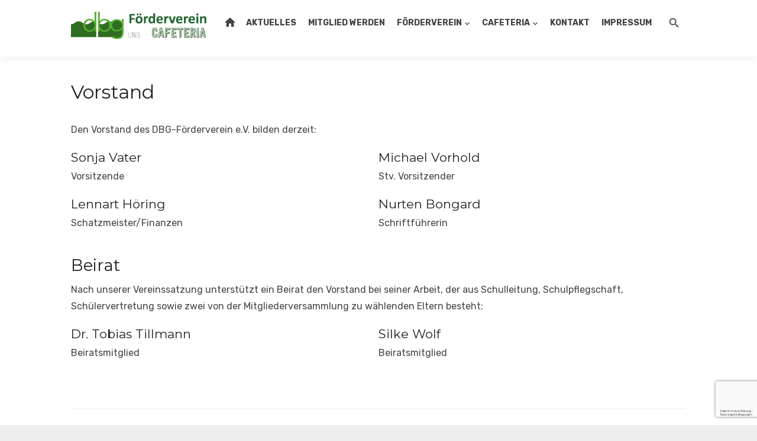

--- FILE ---
content_type: text/html; charset=UTF-8
request_url: https://www.dbg-foerderverein.de/vorstand/
body_size: 28996
content:
<!DOCTYPE html>
<html lang="de">
<head>
	<meta charset="UTF-8">
	<meta name="viewport" content="width=device-width, initial-scale=1">
	<link rel="profile" href="http://gmpg.org/xfn/11">
		<title>Vorstand &#8211; DBG Förderverein und Cafeteria</title>
<script type="text/javascript">
/* <![CDATA[ */
window.JetpackScriptData = {"site":{"icon":"https://i0.wp.com/www.dbg-foerderverein.de/wp-content/uploads/2022/06/cropped-DBG_sw_ohne_512x512.jpg?w=64\u0026ssl=1","title":"DBG Förderverein und Cafeteria","host":"unknown","is_wpcom_platform":false}};
/* ]]> */
</script>
<meta name='robots' content='max-image-preview:large' />
<link rel='dns-prefetch' href='//www.dbg-foerderverein.de' />
<link rel='dns-prefetch' href='//fonts.googleapis.com' />
<link href='https://fonts.gstatic.com' crossorigin rel='preconnect' />
<link rel="alternate" type="application/rss+xml" title="DBG Förderverein und Cafeteria &raquo; Feed" href="https://www.dbg-foerderverein.de/feed/" />
<link rel="alternate" type="application/rss+xml" title="DBG Förderverein und Cafeteria &raquo; Kommentar-Feed" href="https://www.dbg-foerderverein.de/comments/feed/" />
<style>[consent-id]:not(.rcb-content-blocker):not([consent-transaction-complete]):not([consent-visual-use-parent^="children:"]):not([consent-confirm]){opacity:0!important;}
.rcb-content-blocker+.rcb-content-blocker-children-fallback~*{display:none!important;}</style><link rel="preload" href="https://www.dbg-foerderverein.de/wp-content/2e83378273e1b66ba6ba4d3a3d2894d1/dist/1518317511.js?ver=975c5defe73b4b2fde03afbaa384a541" as="script" />
<link rel="preload" href="https://www.dbg-foerderverein.de/wp-content/2e83378273e1b66ba6ba4d3a3d2894d1/dist/1907579724.js?ver=5f6a40ab54d385deadd97327fea05daf" as="script" />
<link rel="preload" href="https://www.dbg-foerderverein.de/wp-content/plugins/real-cookie-banner/public/lib/animate.css/animate.min.css?ver=4.1.1" as="style" />
<script data-cfasync="false" type="text/javascript" defer src="https://www.dbg-foerderverein.de/wp-content/2e83378273e1b66ba6ba4d3a3d2894d1/dist/1518317511.js?ver=975c5defe73b4b2fde03afbaa384a541" id="real-cookie-banner-vendor-real-cookie-banner-banner-js"></script>
<script type="application/json" data-skip-lazy-load="js-extra" data-skip-moving="true" data-no-defer nitro-exclude data-alt-type="application/ld+json" data-dont-merge data-wpmeteor-nooptimize="true" data-cfasync="false" id="ac5e375bed449f185a773a9bc70b58e7e1-js-extra">{"slug":"real-cookie-banner","textDomain":"real-cookie-banner","version":"5.2.7","restUrl":"https:\/\/www.dbg-foerderverein.de\/wp-json\/real-cookie-banner\/v1\/","restNamespace":"real-cookie-banner\/v1","restPathObfuscateOffset":"45c240aedda631f3","restRoot":"https:\/\/www.dbg-foerderverein.de\/wp-json\/","restQuery":{"_v":"5.2.7","_locale":"user"},"restNonce":"1c5804a2c3","restRecreateNonceEndpoint":"https:\/\/www.dbg-foerderverein.de\/wp-admin\/admin-ajax.php?action=rest-nonce","publicUrl":"https:\/\/www.dbg-foerderverein.de\/wp-content\/plugins\/real-cookie-banner\/public\/","chunkFolder":"dist","chunksLanguageFolder":"https:\/\/www.dbg-foerderverein.de\/wp-content\/languages\/mo-cache\/real-cookie-banner\/","chunks":{"chunk-config-tab-blocker.lite.js":["de_DE-83d48f038e1cf6148175589160cda67e","de_DE-e5c2f3318cd06f18a058318f5795a54b","de_DE-76129424d1eb6744d17357561a128725","de_DE-d3d8ada331df664d13fa407b77bc690b"],"chunk-config-tab-blocker.pro.js":["de_DE-ddf5ae983675e7b6eec2afc2d53654a2","de_DE-487d95eea292aab22c80aa3ae9be41f0","de_DE-ab0e642081d4d0d660276c9cebfe9f5d","de_DE-0f5f6074a855fa677e6086b82145bd50"],"chunk-config-tab-consent.lite.js":["de_DE-3823d7521a3fc2857511061e0d660408"],"chunk-config-tab-consent.pro.js":["de_DE-9cb9ecf8c1e8ce14036b5f3a5e19f098"],"chunk-config-tab-cookies.lite.js":["de_DE-1a51b37d0ef409906245c7ed80d76040","de_DE-e5c2f3318cd06f18a058318f5795a54b","de_DE-76129424d1eb6744d17357561a128725"],"chunk-config-tab-cookies.pro.js":["de_DE-572ee75deed92e7a74abba4b86604687","de_DE-487d95eea292aab22c80aa3ae9be41f0","de_DE-ab0e642081d4d0d660276c9cebfe9f5d"],"chunk-config-tab-dashboard.lite.js":["de_DE-f843c51245ecd2b389746275b3da66b6"],"chunk-config-tab-dashboard.pro.js":["de_DE-ae5ae8f925f0409361cfe395645ac077"],"chunk-config-tab-import.lite.js":["de_DE-66df94240f04843e5a208823e466a850"],"chunk-config-tab-import.pro.js":["de_DE-e5fee6b51986d4ff7a051d6f6a7b076a"],"chunk-config-tab-licensing.lite.js":["de_DE-e01f803e4093b19d6787901b9591b5a6"],"chunk-config-tab-licensing.pro.js":["de_DE-4918ea9704f47c2055904e4104d4ffba"],"chunk-config-tab-scanner.lite.js":["de_DE-b10b39f1099ef599835c729334e38429"],"chunk-config-tab-scanner.pro.js":["de_DE-752a1502ab4f0bebfa2ad50c68ef571f"],"chunk-config-tab-settings.lite.js":["de_DE-37978e0b06b4eb18b16164a2d9c93a2c"],"chunk-config-tab-settings.pro.js":["de_DE-e59d3dcc762e276255c8989fbd1f80e3"],"chunk-config-tab-tcf.lite.js":["de_DE-4f658bdbf0aa370053460bc9e3cd1f69","de_DE-e5c2f3318cd06f18a058318f5795a54b","de_DE-d3d8ada331df664d13fa407b77bc690b"],"chunk-config-tab-tcf.pro.js":["de_DE-e1e83d5b8a28f1f91f63b9de2a8b181a","de_DE-487d95eea292aab22c80aa3ae9be41f0","de_DE-0f5f6074a855fa677e6086b82145bd50"]},"others":{"customizeValuesBanner":"{\"layout\":{\"type\":\"dialog\",\"maxHeightEnabled\":false,\"maxHeight\":740,\"dialogMaxWidth\":530,\"dialogPosition\":\"middleCenter\",\"dialogMargin\":[0,0,0,0],\"bannerPosition\":\"bottom\",\"bannerMaxWidth\":1024,\"dialogBorderRadius\":3,\"borderRadius\":5,\"animationIn\":\"slideInUp\",\"animationInDuration\":500,\"animationInOnlyMobile\":true,\"animationOut\":\"none\",\"animationOutDuration\":500,\"animationOutOnlyMobile\":true,\"overlay\":true,\"overlayBg\":\"#000000\",\"overlayBgAlpha\":38,\"overlayBlur\":2},\"decision\":{\"acceptAll\":\"button\",\"acceptEssentials\":\"button\",\"showCloseIcon\":false,\"acceptIndividual\":\"link\",\"buttonOrder\":\"all,essential,save,individual\",\"showGroups\":false,\"groupsFirstView\":false,\"saveButton\":\"always\"},\"design\":{\"bg\":\"#ffffff\",\"textAlign\":\"center\",\"linkTextDecoration\":\"underline\",\"borderWidth\":0,\"borderColor\":\"#ffffff\",\"fontSize\":11,\"fontColor\":\"#2b2b2b\",\"fontInheritFamily\":true,\"fontFamily\":\"Arial, Helvetica, sans-serif\",\"fontWeight\":\"normal\",\"boxShadowEnabled\":true,\"boxShadowOffsetX\":0,\"boxShadowOffsetY\":5,\"boxShadowBlurRadius\":13,\"boxShadowSpreadRadius\":0,\"boxShadowColor\":\"#000000\",\"boxShadowColorAlpha\":20},\"headerDesign\":{\"inheritBg\":true,\"bg\":\"#f4f4f4\",\"inheritTextAlign\":true,\"textAlign\":\"center\",\"padding\":[17,20,15,20],\"logo\":\"\",\"logoRetina\":\"\",\"logoMaxHeight\":40,\"logoPosition\":\"left\",\"logoMargin\":[5,15,5,15],\"fontSize\":20,\"fontColor\":\"#2b2b2b\",\"fontInheritFamily\":true,\"fontFamily\":\"Arial, Helvetica, sans-serif\",\"fontWeight\":\"normal\",\"borderWidth\":1,\"borderColor\":\"#15779b\"},\"bodyDesign\":{\"padding\":[15,20,5,20],\"descriptionInheritFontSize\":true,\"descriptionFontSize\":13,\"dottedGroupsInheritFontSize\":true,\"dottedGroupsFontSize\":13,\"dottedGroupsBulletColor\":\"#15779b\",\"teachingsInheritTextAlign\":true,\"teachingsTextAlign\":\"center\",\"teachingsSeparatorActive\":true,\"teachingsSeparatorWidth\":50,\"teachingsSeparatorHeight\":1,\"teachingsSeparatorColor\":\"#15779b\",\"teachingsInheritFontSize\":false,\"teachingsFontSize\":12,\"teachingsInheritFontColor\":false,\"teachingsFontColor\":\"#7c7c7c\",\"accordionMargin\":[10,0,5,0],\"accordionPadding\":[5,10,5,10],\"accordionArrowType\":\"outlined\",\"accordionArrowColor\":\"#15779b\",\"accordionBg\":\"#ffffff\",\"accordionActiveBg\":\"#f9f9f9\",\"accordionHoverBg\":\"#efefef\",\"accordionBorderWidth\":1,\"accordionBorderColor\":\"#efefef\",\"accordionTitleFontSize\":12,\"accordionTitleFontColor\":\"#2b2b2b\",\"accordionTitleFontWeight\":\"normal\",\"accordionDescriptionMargin\":[5,0,0,0],\"accordionDescriptionFontSize\":12,\"accordionDescriptionFontColor\":\"#757575\",\"accordionDescriptionFontWeight\":\"normal\",\"acceptAllOneRowLayout\":false,\"acceptAllPadding\":[10,10,10,10],\"acceptAllBg\":\"#15779b\",\"acceptAllTextAlign\":\"center\",\"acceptAllFontSize\":18,\"acceptAllFontColor\":\"#ffffff\",\"acceptAllFontWeight\":\"normal\",\"acceptAllBorderWidth\":0,\"acceptAllBorderColor\":\"#000000\",\"acceptAllHoverBg\":\"#11607d\",\"acceptAllHoverFontColor\":\"#ffffff\",\"acceptAllHoverBorderColor\":\"#000000\",\"acceptEssentialsUseAcceptAll\":true,\"acceptEssentialsButtonType\":\"\",\"acceptEssentialsPadding\":[10,10,10,10],\"acceptEssentialsBg\":\"#efefef\",\"acceptEssentialsTextAlign\":\"center\",\"acceptEssentialsFontSize\":18,\"acceptEssentialsFontColor\":\"#0a0a0a\",\"acceptEssentialsFontWeight\":\"normal\",\"acceptEssentialsBorderWidth\":0,\"acceptEssentialsBorderColor\":\"#000000\",\"acceptEssentialsHoverBg\":\"#e8e8e8\",\"acceptEssentialsHoverFontColor\":\"#000000\",\"acceptEssentialsHoverBorderColor\":\"#000000\",\"acceptIndividualPadding\":[5,5,5,5],\"acceptIndividualBg\":\"#ffffff\",\"acceptIndividualTextAlign\":\"center\",\"acceptIndividualFontSize\":15,\"acceptIndividualFontColor\":\"#7c7c7c\",\"acceptIndividualFontWeight\":\"normal\",\"acceptIndividualBorderWidth\":0,\"acceptIndividualBorderColor\":\"#000000\",\"acceptIndividualHoverBg\":\"#ffffff\",\"acceptIndividualHoverFontColor\":\"#2b2b2b\",\"acceptIndividualHoverBorderColor\":\"#000000\"},\"footerDesign\":{\"poweredByLink\":true,\"inheritBg\":false,\"bg\":\"#fcfcfc\",\"inheritTextAlign\":true,\"textAlign\":\"center\",\"padding\":[10,20,15,20],\"fontSize\":14,\"fontColor\":\"#7c7c7c\",\"fontInheritFamily\":true,\"fontFamily\":\"Arial, Helvetica, sans-serif\",\"fontWeight\":\"normal\",\"hoverFontColor\":\"#2b2b2b\",\"borderWidth\":1,\"borderColor\":\"#15779b\",\"languageSwitcher\":\"flags\"},\"texts\":{\"headline\":\"Privatsph\\u00e4re-Einstellungen\",\"description\":\"Wir verwenden Cookies und \\u00e4hnliche Technologien auf unserer Website und verarbeiten personenbezogene Daten von dir (z.B. IP-Adresse), um z.B. Inhalte und Anzeigen zu personalisieren, Medien von Drittanbietern einzubinden oder Zugriffe auf unsere Website zu analysieren. Die Datenverarbeitung kann auch erst in Folge gesetzter Cookies stattfinden. Wir teilen diese Daten mit Dritten, die wir in den Privatsph\\u00e4re-Einstellungen benennen.<br \\\/><br \\\/>Die Datenverarbeitung kann mit deiner Einwilligung oder auf Basis eines berechtigten Interesses erfolgen, dem du in den Privatsph\\u00e4re-Einstellungen widersprechen kannst. Du hast das Recht, nicht einzuwilligen und deine Einwilligung zu einem sp\\u00e4teren Zeitpunkt zu \\u00e4ndern oder zu widerrufen. Weitere Informationen zur Verwendung deiner Daten findest du in unserer {{privacyPolicy}}Datenschutzerkl\\u00e4rung{{\\\/privacyPolicy}}.\",\"acceptAll\":\"Alle akzeptieren\",\"acceptEssentials\":\"Weiter ohne Einwilligung\",\"acceptIndividual\":\"Privatsph\\u00e4re-Einstellungen individuell festlegen\",\"poweredBy\":\"2\",\"dataProcessingInUnsafeCountries\":\"Einige Dienste verarbeiten personenbezogene Daten in unsicheren Drittl\\u00e4ndern. Indem du in die Nutzung dieser Services einwilligst, erkl\\u00e4rst du dich auch mit der Verarbeitung deiner Daten in diesen unsicheren Drittl\\u00e4ndern gem\\u00e4\\u00df {{legalBasis}} einverstanden. Dies birgt das Risiko, dass deine Daten von Beh\\u00f6rden zu Kontroll- und \\u00dcberwachungszwecken verarbeitet werden, m\\u00f6glicherweise ohne die M\\u00f6glichkeit eines Rechtsbehelfs.\",\"ageNoticeBanner\":\"Du bist unter {{minAge}} Jahre alt? Dann kannst du nicht in optionale Services einwilligen. Du kannst deine Eltern oder Erziehungsberechtigten bitten, mit dir in diese Services einzuwilligen.\",\"ageNoticeBlocker\":\"Du bist unter {{minAge}} Jahre alt? Leider darfst du diesem Service nicht selbst zustimmen, um diese Inhalte zu sehen. Bitte deine Eltern oder Erziehungsberechtigten, dem Service mit dir zuzustimmen!\",\"listServicesNotice\":\"Wenn du alle Services akzeptierst, erlaubst du, dass {{services}} geladen werden. Diese sind nach ihrem Zweck in Gruppen {{serviceGroups}} unterteilt (Zugeh\\u00f6rigkeit durch hochgestellte Zahlen gekennzeichnet).\",\"listServicesLegitimateInterestNotice\":\"Au\\u00dferdem werden die {{services}} auf der Grundlage eines berechtigten Interesses geladen.\",\"consentForwardingExternalHosts\":\"Deine Einwilligung gilt auch auf {{websites}}.\",\"blockerHeadline\":\"{{name}} aufgrund von Privatsph\\u00e4re-Einstellungen blockiert\",\"blockerLinkShowMissing\":\"Zeige alle Services, denen du noch zustimmen musst\",\"blockerLoadButton\":\"Erforderliche Services akzeptieren und Inhalte laden\",\"blockerAcceptInfo\":\"Wenn du die blockierten Inhalte l\\u00e4dst, werden deine Datenschutzeinstellungen angepasst. Inhalte aus diesem Service werden in Zukunft nicht mehr blockiert. Du hast das Recht, deine Entscheidung jederzeit zu widerrufen oder zu \\u00e4ndern.\",\"stickyHistory\":\"Historie der Privatsph\\u00e4re-Einstellungen\",\"stickyRevoke\":\"Einwilligungen widerrufen\",\"stickyRevokeSuccessMessage\":\"Du hast die Einwilligung f\\u00fcr Services mit dessen Cookies und Verarbeitung personenbezogener Daten erfolgreich widerrufen. Die Seite wird jetzt neu geladen!\",\"stickyChange\":\"Privatsph\\u00e4re-Einstellungen \\u00e4ndern\"},\"individualLayout\":{\"inheritDialogMaxWidth\":false,\"dialogMaxWidth\":970,\"inheritBannerMaxWidth\":true,\"bannerMaxWidth\":1980,\"descriptionTextAlign\":\"left\"},\"group\":{\"checkboxBg\":\"#f0f0f0\",\"checkboxBorderWidth\":1,\"checkboxBorderColor\":\"#d2d2d2\",\"checkboxActiveColor\":\"#ffffff\",\"checkboxActiveBg\":\"#15779b\",\"checkboxActiveBorderColor\":\"#11607d\",\"groupInheritBg\":true,\"groupBg\":\"#f4f4f4\",\"groupPadding\":[15,15,15,15],\"groupSpacing\":10,\"groupBorderRadius\":5,\"groupBorderWidth\":1,\"groupBorderColor\":\"#f4f4f4\",\"headlineFontSize\":16,\"headlineFontWeight\":\"normal\",\"headlineFontColor\":\"#2b2b2b\",\"descriptionFontSize\":14,\"descriptionFontColor\":\"#7c7c7c\",\"linkColor\":\"#7c7c7c\",\"linkHoverColor\":\"#2b2b2b\",\"detailsHideLessRelevant\":true},\"saveButton\":{\"useAcceptAll\":true,\"type\":\"button\",\"padding\":[10,10,10,10],\"bg\":\"#efefef\",\"textAlign\":\"center\",\"fontSize\":18,\"fontColor\":\"#0a0a0a\",\"fontWeight\":\"normal\",\"borderWidth\":0,\"borderColor\":\"#000000\",\"hoverBg\":\"#e8e8e8\",\"hoverFontColor\":\"#000000\",\"hoverBorderColor\":\"#000000\"},\"individualTexts\":{\"headline\":\"Individuelle Privatsph\\u00e4re-Einstellungen\",\"description\":\"Wir verwenden Cookies und \\u00e4hnliche Technologien auf unserer Website und verarbeiten personenbezogene Daten von dir (z.B. IP-Adresse), um z.B. Inhalte und Anzeigen zu personalisieren, Medien von Drittanbietern einzubinden oder Zugriffe auf unsere Website zu analysieren. Die Datenverarbeitung kann auch erst in Folge gesetzter Cookies stattfinden. Wir teilen diese Daten mit Dritten, die wir in den Privatsph\\u00e4re-Einstellungen benennen.<br \\\/><br \\\/>Die Datenverarbeitung kann mit deiner Einwilligung oder auf Basis eines berechtigten Interesses erfolgen, dem du in den Privatsph\\u00e4re-Einstellungen widersprechen kannst. Du hast das Recht, nicht einzuwilligen und deine Einwilligung zu einem sp\\u00e4teren Zeitpunkt zu \\u00e4ndern oder zu widerrufen. Weitere Informationen zur Verwendung deiner Daten findest du in unserer {{privacyPolicy}}Datenschutzerkl\\u00e4rung{{\\\/privacyPolicy}}.<br \\\/><br \\\/>Im Folgenden findest du eine \\u00dcbersicht \\u00fcber alle Services, die von dieser Website genutzt werden. Du kannst dir detaillierte Informationen zu jedem Service ansehen und ihm einzeln zustimmen oder von deinem Widerspruchsrecht Gebrauch machen.\",\"save\":\"Individuelle Auswahlen speichern\",\"showMore\":\"Service-Informationen anzeigen\",\"hideMore\":\"Service-Informationen ausblenden\",\"postamble\":\"\"},\"mobile\":{\"enabled\":true,\"maxHeight\":400,\"hideHeader\":false,\"alignment\":\"bottom\",\"scalePercent\":90,\"scalePercentVertical\":-50},\"sticky\":{\"enabled\":false,\"animationsEnabled\":true,\"alignment\":\"left\",\"bubbleBorderRadius\":50,\"icon\":\"fingerprint\",\"iconCustom\":\"\",\"iconCustomRetina\":\"\",\"iconSize\":30,\"iconColor\":\"#ffffff\",\"bubbleMargin\":[10,20,20,20],\"bubblePadding\":15,\"bubbleBg\":\"#15779b\",\"bubbleBorderWidth\":0,\"bubbleBorderColor\":\"#10556f\",\"boxShadowEnabled\":true,\"boxShadowOffsetX\":0,\"boxShadowOffsetY\":2,\"boxShadowBlurRadius\":5,\"boxShadowSpreadRadius\":1,\"boxShadowColor\":\"#105b77\",\"boxShadowColorAlpha\":40,\"bubbleHoverBg\":\"#ffffff\",\"bubbleHoverBorderColor\":\"#000000\",\"hoverIconColor\":\"#000000\",\"hoverIconCustom\":\"\",\"hoverIconCustomRetina\":\"\",\"menuFontSize\":16,\"menuBorderRadius\":5,\"menuItemSpacing\":10,\"menuItemPadding\":[5,10,5,10]},\"customCss\":{\"css\":\"\",\"antiAdBlocker\":\"y\"}}","isPro":false,"showProHints":false,"proUrl":"https:\/\/devowl.io\/de\/go\/real-cookie-banner?source=rcb-lite","showLiteNotice":true,"frontend":{"groups":"[{\"id\":46,\"name\":\"Essenziell\",\"slug\":\"essenziell\",\"description\":\"Essenzielle Services sind f\\u00fcr die grundlegende Funktionalit\\u00e4t der Website erforderlich. Sie enthalten nur technisch notwendige Services. Diesen Services kann nicht widersprochen werden.\",\"isEssential\":true,\"isDefault\":true,\"items\":[{\"id\":954,\"name\":\"Real Cookie Banner\",\"purpose\":\"Real Cookie Banner bittet Website-Besucher um die Einwilligung zum Setzen von Cookies und zur Verarbeitung personenbezogener Daten. Dazu wird jedem Website-Besucher eine UUID (pseudonyme Identifikation des Nutzers) zugewiesen, die bis zum Ablauf des Cookies zur Speicherung der Einwilligung g\\u00fcltig ist. Cookies werden dazu verwendet, um zu testen, ob Cookies gesetzt werden k\\u00f6nnen, um Referenz auf die dokumentierte Einwilligung zu speichern, um zu speichern, in welche Services aus welchen Service-Gruppen der Besucher eingewilligt hat, und, falls Einwilligung nach dem Transparency & Consent Framework (TCF) eingeholt werden, um die Einwilligungen in TCF Partner, Zwecke, besondere Zwecke, Funktionen und besondere Funktionen zu speichern. Im Rahmen der Darlegungspflicht nach DSGVO wird die erhobene Einwilligung vollumf\\u00e4nglich dokumentiert. Dazu z\\u00e4hlt neben den Services und Service-Gruppen, in welche der Besucher eingewilligt hat, und falls Einwilligung nach dem TCF Standard eingeholt werden, in welche TCF Partner, Zwecke und Funktionen der Besucher eingewilligt hat, alle Einstellungen des Cookie Banners zum Zeitpunkt der Einwilligung als auch die technischen Umst\\u00e4nde (z.B. Gr\\u00f6\\u00dfe des Sichtbereichs bei der Einwilligung) und die Nutzerinteraktionen (z.B. Klick auf Buttons), die zur Einwilligung gef\\u00fchrt haben. Die Einwilligung wird pro Sprache einmal erhoben.\",\"providerContact\":{\"phone\":\"\",\"email\":\"\",\"link\":\"\"},\"isProviderCurrentWebsite\":true,\"provider\":\"DBG F\\u00f6rderverein und Cafeteria\",\"uniqueName\":\"real-cookie-banner\",\"isEmbeddingOnlyExternalResources\":false,\"legalBasis\":\"legal-requirement\",\"dataProcessingInCountries\":[],\"dataProcessingInCountriesSpecialTreatments\":[],\"technicalDefinitions\":[{\"type\":\"http\",\"name\":\"real_cookie_banner*\",\"host\":\".dbg-foerderverein.de\",\"duration\":365,\"durationUnit\":\"d\",\"isSessionDuration\":false,\"purpose\":\"Eindeutiger Identifikator f\\u00fcr die Einwilligung, aber nicht f\\u00fcr den Website-Besucher. Revisionshash f\\u00fcr die Einstellungen des Cookie-Banners (Texte, Farben, Funktionen, Servicegruppen, Dienste, Content Blocker usw.). IDs f\\u00fcr eingewilligte Services und Service-Gruppen.\"},{\"type\":\"http\",\"name\":\"real_cookie_banner*-tcf\",\"host\":\".dbg-foerderverein.de\",\"duration\":365,\"durationUnit\":\"d\",\"isSessionDuration\":false,\"purpose\":\"Im Rahmen von TCF gesammelte Einwilligungen, die im TC-String-Format gespeichert werden, einschlie\\u00dflich TCF-Vendoren, -Zwecke, -Sonderzwecke, -Funktionen und -Sonderfunktionen.\"},{\"type\":\"http\",\"name\":\"real_cookie_banner*-gcm\",\"host\":\".dbg-foerderverein.de\",\"duration\":365,\"durationUnit\":\"d\",\"isSessionDuration\":false,\"purpose\":\"Die im Google Consent Mode gesammelten Einwilligungen in die verschiedenen Einwilligungstypen (Zwecke) werden f\\u00fcr alle mit dem Google Consent Mode kompatiblen Services gespeichert.\"},{\"type\":\"http\",\"name\":\"real_cookie_banner-test\",\"host\":\".dbg-foerderverein.de\",\"duration\":365,\"durationUnit\":\"d\",\"isSessionDuration\":false,\"purpose\":\"Cookie, der gesetzt wurde, um die Funktionalit\\u00e4t von HTTP-Cookies zu testen. Wird sofort nach dem Test gel\\u00f6scht.\"},{\"type\":\"local\",\"name\":\"real_cookie_banner*\",\"host\":\"https:\\\/\\\/www.dbg-foerderverein.de\",\"duration\":1,\"durationUnit\":\"d\",\"isSessionDuration\":false,\"purpose\":\"Eindeutiger Identifikator f\\u00fcr die Einwilligung, aber nicht f\\u00fcr den Website-Besucher. Revisionshash f\\u00fcr die Einstellungen des Cookie-Banners (Texte, Farben, Funktionen, Service-Gruppen, Services, Content Blocker usw.). IDs f\\u00fcr eingewilligte Services und Service-Gruppen. Wird nur solange gespeichert, bis die Einwilligung auf dem Website-Server dokumentiert ist.\"},{\"type\":\"local\",\"name\":\"real_cookie_banner*-tcf\",\"host\":\"https:\\\/\\\/www.dbg-foerderverein.de\",\"duration\":1,\"durationUnit\":\"d\",\"isSessionDuration\":false,\"purpose\":\"Im Rahmen von TCF gesammelte Einwilligungen werden im TC-String-Format gespeichert, einschlie\\u00dflich TCF Vendoren, Zwecke, besondere Zwecke, Funktionen und besondere Funktionen. Wird nur solange gespeichert, bis die Einwilligung auf dem Website-Server dokumentiert ist.\"},{\"type\":\"local\",\"name\":\"real_cookie_banner*-gcm\",\"host\":\"https:\\\/\\\/www.dbg-foerderverein.de\",\"duration\":1,\"durationUnit\":\"d\",\"isSessionDuration\":false,\"purpose\":\"Im Rahmen des Google Consent Mode erfasste Einwilligungen werden f\\u00fcr alle mit dem Google Consent Mode kompatiblen Services in Einwilligungstypen (Zwecke) gespeichert. Wird nur solange gespeichert, bis die Einwilligung auf dem Website-Server dokumentiert ist.\"},{\"type\":\"local\",\"name\":\"real_cookie_banner-consent-queue*\",\"host\":\"https:\\\/\\\/www.dbg-foerderverein.de\",\"duration\":1,\"durationUnit\":\"d\",\"isSessionDuration\":false,\"purpose\":\"Lokale Zwischenspeicherung (Caching) der Auswahl im Cookie-Banner, bis der Server die Einwilligung dokumentiert; Dokumentation periodisch oder bei Seitenwechseln versucht, wenn der Server nicht verf\\u00fcgbar oder \\u00fcberlastet ist.\"}],\"codeDynamics\":[],\"providerPrivacyPolicyUrl\":\"https:\\\/\\\/www.dbg-foerderverein.de\\\/datenschutz\\\/\",\"providerLegalNoticeUrl\":\"\",\"tagManagerOptInEventName\":\"\",\"tagManagerOptOutEventName\":\"\",\"googleConsentModeConsentTypes\":[],\"executePriority\":10,\"codeOptIn\":\"\",\"executeCodeOptInWhenNoTagManagerConsentIsGiven\":false,\"codeOptOut\":\"\",\"executeCodeOptOutWhenNoTagManagerConsentIsGiven\":false,\"deleteTechnicalDefinitionsAfterOptOut\":false,\"codeOnPageLoad\":\"\",\"presetId\":\"real-cookie-banner\"}]}]","links":[{"id":1178,"label":"Datenschutzerkl\u00e4rung","pageType":"privacyPolicy","isExternalUrl":false,"pageId":448,"url":"https:\/\/www.dbg-foerderverein.de\/datenschutz\/","hideCookieBanner":true,"isTargetBlank":true},{"id":1179,"label":"Impressum","pageType":"legalNotice","isExternalUrl":false,"pageId":332,"url":"https:\/\/www.dbg-foerderverein.de\/impressum\/","hideCookieBanner":true,"isTargetBlank":true}],"websiteOperator":{"address":"","country":"","contactEmail":"base64-encoded:aG9lcmluZ0BkYmctZm9lcmRlcnZlcmVpbi5kZQ==","contactPhone":"","contactFormUrl":false},"blocker":[],"languageSwitcher":[],"predefinedDataProcessingInSafeCountriesLists":{"GDPR":["AT","BE","BG","HR","CY","CZ","DK","EE","FI","FR","DE","GR","HU","IE","IS","IT","LI","LV","LT","LU","MT","NL","NO","PL","PT","RO","SK","SI","ES","SE"],"DSG":["CH"],"GDPR+DSG":[],"ADEQUACY_EU":["AD","AR","CA","FO","GG","IL","IM","JP","JE","NZ","KR","CH","GB","UY","US"],"ADEQUACY_CH":["DE","AD","AR","AT","BE","BG","CA","CY","HR","DK","ES","EE","FI","FR","GI","GR","GG","HU","IM","FO","IE","IS","IL","IT","JE","LV","LI","LT","LU","MT","MC","NO","NZ","NL","PL","PT","CZ","RO","GB","SK","SI","SE","UY","US"]},"decisionCookieName":"real_cookie_banner-v:2_blog:1_path:b9d2502","revisionHash":"7fb066dd0d278c50cf5c958434355531","territorialLegalBasis":["gdpr-eprivacy"],"setCookiesViaManager":"none","isRespectDoNotTrack":false,"failedConsentDocumentationHandling":"essentials","isAcceptAllForBots":true,"isDataProcessingInUnsafeCountries":false,"isAgeNotice":true,"ageNoticeAgeLimit":16,"isListServicesNotice":true,"isBannerLessConsent":false,"isTcf":false,"isGcm":false,"isGcmListPurposes":false,"hasLazyData":false},"anonymousContentUrl":"https:\/\/www.dbg-foerderverein.de\/wp-content\/2e83378273e1b66ba6ba4d3a3d2894d1\/dist\/","anonymousHash":"2e83378273e1b66ba6ba4d3a3d2894d1","hasDynamicPreDecisions":false,"isLicensed":true,"isDevLicense":false,"multilingualSkipHTMLForTag":"","isCurrentlyInTranslationEditorPreview":false,"defaultLanguage":"","currentLanguage":"","activeLanguages":[],"context":"","iso3166OneAlpha2":{"AF":"Afghanistan","AL":"Albanien","DZ":"Algerien","AS":"Amerikanisch-Samoa","AD":"Andorra","AO":"Angola","AI":"Anguilla","AQ":"Antarktis","AG":"Antigua und Barbuda","AR":"Argentinien","AM":"Armenien","AW":"Aruba","AZ":"Aserbaidschan","AU":"Australien","BS":"Bahamas","BH":"Bahrain","BD":"Bangladesch","BB":"Barbados","BY":"Belarus","BE":"Belgien","BZ":"Belize","BJ":"Benin","BM":"Bermuda","BT":"Bhutan","BO":"Bolivien","BA":"Bosnien und Herzegowina","BW":"Botswana","BV":"Bouvetinsel","BR":"Brasilien","IO":"Britisches Territorium im Indischen Ozean","BN":"Brunei Darussalam","BG":"Bulgarien","BF":"Burkina Faso","BI":"Burundi","CL":"Chile","CN":"China","CK":"Cookinseln","CR":"Costa Rica","DE":"Deutschland","LA":"Die Laotische Demokratische Volksrepublik","DM":"Dominica","DO":"Dominikanische Republik","DJ":"Dschibuti","DK":"D\u00e4nemark","EC":"Ecuador","SV":"El Salvador","ER":"Eritrea","EE":"Estland","FK":"Falklandinseln (Malwinen)","FJ":"Fidschi","FI":"Finnland","FR":"Frankreich","GF":"Franz\u00f6sisch-Guayana","PF":"Franz\u00f6sisch-Polynesien","TF":"Franz\u00f6sische S\u00fcd- und Antarktisgebiete","FO":"F\u00e4r\u00f6er Inseln","FM":"F\u00f6derierte Staaten von Mikronesien","GA":"Gabun","GM":"Gambia","GE":"Georgien","GH":"Ghana","GI":"Gibraltar","GD":"Grenada","GR":"Griechenland","GL":"Gr\u00f6nland","GP":"Guadeloupe","GU":"Guam","GT":"Guatemala","GG":"Guernsey","GN":"Guinea","GW":"Guinea-Bissau","GY":"Guyana","HT":"Haiti","HM":"Heard und die McDonaldinseln","VA":"Heiliger Stuhl (Staat Vatikanstadt)","HN":"Honduras","HK":"Hong Kong","IN":"Indien","ID":"Indonesien","IQ":"Irak","IE":"Irland","IR":"Islamische Republik Iran","IS":"Island","IM":"Isle of Man","IL":"Israel","IT":"Italien","JM":"Jamaika","JP":"Japan","YE":"Jemen","JE":"Jersey","JO":"Jordanien","VG":"Jungferninseln, Britisch","VI":"Jungferninseln, U.S.","KY":"Kaimaninseln","KH":"Kambodscha","CM":"Kamerun","CA":"Kanada","CV":"Kap Verde","KZ":"Kasachstan","QA":"Katar","KE":"Kenia","KG":"Kirgisistan","KI":"Kiribati","UM":"Kleinere Inselbesitzungen der Vereinigten Staaten","CC":"Kokosinseln","CO":"Kolumbien","KM":"Komoren","CG":"Kongo","CD":"Kongo, Demokratische Republik","KR":"Korea","HR":"Kroatien","CU":"Kuba","KW":"Kuwait","LS":"Lesotho","LV":"Lettland","LB":"Libanon","LR":"Liberia","LY":"Libysch-Arabische Dschamahirija","LI":"Liechtenstein","LT":"Litauen","LU":"Luxemburg","MO":"Macao","MG":"Madagaskar","MW":"Malawi","MY":"Malaysia","MV":"Malediven","ML":"Mali","MT":"Malta","MA":"Marokko","MH":"Marshallinseln","MQ":"Martinique","MR":"Mauretanien","MU":"Mauritius","YT":"Mayotte","MK":"Mazedonien","MX":"Mexiko","MD":"Moldawien","MC":"Monaco","MN":"Mongolei","ME":"Montenegro","MS":"Montserrat","MZ":"Mosambik","MM":"Myanmar","NA":"Namibia","NR":"Nauru","NP":"Nepal","NC":"Neukaledonien","NZ":"Neuseeland","NI":"Nicaragua","NL":"Niederlande","AN":"Niederl\u00e4ndische Antillen","NE":"Niger","NG":"Nigeria","NU":"Niue","KP":"Nordkorea","NF":"Norfolkinsel","NO":"Norwegen","MP":"N\u00f6rdliche Marianen","OM":"Oman","PK":"Pakistan","PW":"Palau","PS":"Pal\u00e4stinensisches Gebiet, besetzt","PA":"Panama","PG":"Papua-Neuguinea","PY":"Paraguay","PE":"Peru","PH":"Philippinen","PN":"Pitcairn","PL":"Polen","PT":"Portugal","PR":"Puerto Rico","CI":"Republik C\u00f4te d'Ivoire","RW":"Ruanda","RO":"Rum\u00e4nien","RU":"Russische F\u00f6deration","RE":"R\u00e9union","BL":"Saint Barth\u00e9l\u00e9my","PM":"Saint Pierre und Miquelo","SB":"Salomonen","ZM":"Sambia","WS":"Samoa","SM":"San Marino","SH":"Sankt Helena","MF":"Sankt Martin","SA":"Saudi-Arabien","SE":"Schweden","CH":"Schweiz","SN":"Senegal","RS":"Serbien","SC":"Seychellen","SL":"Sierra Leone","ZW":"Simbabwe","SG":"Singapur","SK":"Slowakei","SI":"Slowenien","SO":"Somalia","ES":"Spanien","LK":"Sri Lanka","KN":"St. Kitts und Nevis","LC":"St. Lucia","VC":"St. Vincent und Grenadinen","SD":"Sudan","SR":"Surinam","SJ":"Svalbard und Jan Mayen","SZ":"Swasiland","SY":"Syrische Arabische Republik","ST":"S\u00e3o Tom\u00e9 und Pr\u00edncipe","ZA":"S\u00fcdafrika","GS":"S\u00fcdgeorgien und die S\u00fcdlichen Sandwichinseln","TJ":"Tadschikistan","TW":"Taiwan","TZ":"Tansania","TH":"Thailand","TL":"Timor-Leste","TG":"Togo","TK":"Tokelau","TO":"Tonga","TT":"Trinidad und Tobago","TD":"Tschad","CZ":"Tschechische Republik","TN":"Tunesien","TM":"Turkmenistan","TC":"Turks- und Caicosinseln","TV":"Tuvalu","TR":"T\u00fcrkei","UG":"Uganda","UA":"Ukraine","HU":"Ungarn","UY":"Uruguay","UZ":"Usbekistan","VU":"Vanuatu","VE":"Venezuela","AE":"Vereinigte Arabische Emirate","US":"Vereinigte Staaten","GB":"Vereinigtes K\u00f6nigreich","VN":"Vietnam","WF":"Wallis und Futuna","CX":"Weihnachtsinsel","EH":"Westsahara","CF":"Zentralafrikanische Republik","CY":"Zypern","EG":"\u00c4gypten","GQ":"\u00c4quatorialguinea","ET":"\u00c4thiopien","AX":"\u00c5land Inseln","AT":"\u00d6sterreich"},"visualParentSelectors":{".et_pb_video_box":1,".et_pb_video_slider:has(>.et_pb_slider_carousel %s)":"self",".ast-oembed-container":1,".wpb_video_wrapper":1,".gdlr-core-pbf-background-wrap":1},"isPreventPreDecision":false,"isInvalidateImplicitUserConsent":false,"dependantVisibilityContainers":["[role=\"tabpanel\"]",".eael-tab-content-item",".wpcs_content_inner",".op3-contenttoggleitem-content",".op3-popoverlay-content",".pum-overlay","[data-elementor-type=\"popup\"]",".wp-block-ub-content-toggle-accordion-content-wrap",".w-popup-wrap",".oxy-lightbox_inner[data-inner-content=true]",".oxy-pro-accordion_body",".oxy-tab-content",".kt-accordion-panel",".vc_tta-panel-body",".mfp-hide","div[id^=\"tve_thrive_lightbox_\"]",".brxe-xpromodalnestable",".evcal_eventcard",".divioverlay",".et_pb_toggle_content"],"disableDeduplicateExceptions":[".et_pb_video_slider"],"bannerDesignVersion":12,"bannerI18n":{"showMore":"Mehr anzeigen","hideMore":"Verstecken","showLessRelevantDetails":"Weitere Details anzeigen (%s)","hideLessRelevantDetails":"Weitere Details ausblenden (%s)","other":"Anderes","legalBasis":{"label":"Verwendung auf gesetzlicher Grundlage von","consentPersonalData":"Einwilligung zur Verarbeitung personenbezogener Daten","consentStorage":"Einwilligung zur Speicherung oder zum Zugriff auf Informationen auf der Endeinrichtung des Nutzers","legitimateInterestPersonalData":"Berechtigtes Interesse zur Verarbeitung personenbezogener Daten","legitimateInterestStorage":"Bereitstellung eines ausdr\u00fccklich gew\u00fcnschten digitalen Dienstes zur Speicherung oder zum Zugriff auf Informationen auf der Endeinrichtung des Nutzers","legalRequirementPersonalData":"Erf\u00fcllung einer rechtlichen Verpflichtung zur Verarbeitung personenbezogener Daten"},"territorialLegalBasisArticles":{"gdpr-eprivacy":{"dataProcessingInUnsafeCountries":"Art. 49 Abs. 1 lit. a DSGVO"},"dsg-switzerland":{"dataProcessingInUnsafeCountries":"Art. 17 Abs. 1 lit. a DSG (Schweiz)"}},"legitimateInterest":"Berechtigtes Interesse","consent":"Einwilligung","crawlerLinkAlert":"Wir haben erkannt, dass du ein Crawler\/Bot bist. Nur nat\u00fcrliche Personen d\u00fcrfen in Cookies und die Verarbeitung von personenbezogenen Daten einwilligen. Daher hat der Link f\u00fcr dich keine Funktion.","technicalCookieDefinitions":"Technische Cookie-Definitionen","technicalCookieName":"Technischer Cookie Name","usesCookies":"Verwendete Cookies","cookieRefresh":"Cookie-Erneuerung","usesNonCookieAccess":"Verwendet Cookie-\u00e4hnliche Informationen (LocalStorage, SessionStorage, IndexDB, etc.)","host":"Host","duration":"Dauer","noExpiration":"Kein Ablauf","type":"Typ","purpose":"Zweck","purposes":"Zwecke","headerTitlePrivacyPolicyHistory":"Privatsph\u00e4re-Einstellungen: Historie","skipToConsentChoices":"Zu Einwilligungsoptionen springen","historyLabel":"Einwilligungen anzeigen vom","historyItemLoadError":"Das Lesen der Zustimmung ist fehlgeschlagen. Bitte versuche es sp\u00e4ter noch einmal!","historySelectNone":"Noch nicht eingewilligt","provider":"Anbieter","providerContactPhone":"Telefon","providerContactEmail":"E-Mail","providerContactLink":"Kontaktformular","providerPrivacyPolicyUrl":"Datenschutzerkl\u00e4rung","providerLegalNoticeUrl":"Impressum","nonStandard":"Nicht standardisierte Datenverarbeitung","nonStandardDesc":"Einige Services setzen Cookies und\/oder verarbeiten personenbezogene Daten, ohne die Standards f\u00fcr die Mitteilung der Einwilligung einzuhalten. Diese Services werden in mehrere Gruppen eingeteilt. Sogenannte \"essenzielle Services\" werden auf Basis eines berechtigten Interesses genutzt und k\u00f6nnen nicht abgew\u00e4hlt werden (ein Widerspruch muss ggf. per E-Mail oder Brief gem\u00e4\u00df der Datenschutzerkl\u00e4rung erfolgen), w\u00e4hrend alle anderen Services nur nach einer Einwilligung genutzt werden.","dataProcessingInThirdCountries":"Datenverarbeitung in Drittl\u00e4ndern","safetyMechanisms":{"label":"Sicherheitsmechanismen f\u00fcr die Daten\u00fcbermittlung","standardContractualClauses":"Standardvertragsklauseln","adequacyDecision":"Angemessenheitsbeschluss","eu":"EU","switzerland":"Schweiz","bindingCorporateRules":"Verbindliche interne Datenschutzvorschriften","contractualGuaranteeSccSubprocessors":"Vertragliche Garantie f\u00fcr Standardvertragsklauseln mit Unterauftragsverarbeitern"},"durationUnit":{"n1":{"s":"Sekunde","m":"Minute","h":"Stunde","d":"Tag","mo":"Monat","y":"Jahr"},"nx":{"s":"Sekunden","m":"Minuten","h":"Stunden","d":"Tage","mo":"Monate","y":"Jahre"}},"close":"Schlie\u00dfen","closeWithoutSaving":"Schlie\u00dfen ohne Speichern","yes":"Ja","no":"Nein","unknown":"Unbekannt","none":"Nichts","noLicense":"Keine Lizenz aktiviert - kein Produktionseinsatz!","devLicense":"Produktlizenz nicht f\u00fcr den Produktionseinsatz!","devLicenseLearnMore":"Mehr erfahren","devLicenseLink":"https:\/\/devowl.io\/de\/wissensdatenbank\/lizenz-installations-typ\/","andSeparator":" und ","deprecated":{"appropriateSafeguard":"Geeignete Garantien","dataProcessingInUnsafeCountries":"Datenverarbeitung in unsicheren Drittl\u00e4ndern","legalRequirement":"Erf\u00fcllung einer rechtlichen Verpflichtung"}},"pageRequestUuid4":"a824a20da-b2b5-4bc4-8994-c4854a91a0db","pageByIdUrl":"https:\/\/www.dbg-foerderverein.de?page_id","pluginUrl":"https:\/\/devowl.io\/wordpress-real-cookie-banner\/"}}</script>
<script data-skip-lazy-load="js-extra" data-skip-moving="true" data-no-defer nitro-exclude data-alt-type="application/ld+json" data-dont-merge data-wpmeteor-nooptimize="true" data-cfasync="false" id="ac5e375bed449f185a773a9bc70b58e7e2-js-extra">
(()=>{var x=function (a,b){return-1<["codeOptIn","codeOptOut","codeOnPageLoad","contactEmail"].indexOf(a)&&"string"==typeof b&&b.startsWith("base64-encoded:")?window.atob(b.substr(15)):b},t=(e,t)=>new Proxy(e,{get:(e,n)=>{let r=Reflect.get(e,n);return n===t&&"string"==typeof r&&(r=JSON.parse(r,x),Reflect.set(e,n,r)),r}}),n=JSON.parse(document.getElementById("ac5e375bed449f185a773a9bc70b58e7e1-js-extra").innerHTML,x);window.Proxy?n.others.frontend=t(n.others.frontend,"groups"):n.others.frontend.groups=JSON.parse(n.others.frontend.groups,x);window.Proxy?n.others=t(n.others,"customizeValuesBanner"):n.others.customizeValuesBanner=JSON.parse(n.others.customizeValuesBanner,x);;window.realCookieBanner=n;window[Math.random().toString(36)]=n;
})();
</script><script data-cfasync="false" type="text/javascript" id="real-cookie-banner-banner-js-before">
/* <![CDATA[ */
((a,b)=>{a[b]||(a[b]={unblockSync:()=>undefined},["consentSync"].forEach(c=>a[b][c]=()=>({cookie:null,consentGiven:!1,cookieOptIn:!0})),["consent","consentAll","unblock"].forEach(c=>a[b][c]=(...d)=>new Promise(e=>a.addEventListener(b,()=>{a[b][c](...d).then(e)},{once:!0}))))})(window,"consentApi");
//# sourceURL=real-cookie-banner-banner-js-before
/* ]]> */
</script>
<script data-cfasync="false" type="text/javascript" defer src="https://www.dbg-foerderverein.de/wp-content/2e83378273e1b66ba6ba4d3a3d2894d1/dist/1907579724.js?ver=5f6a40ab54d385deadd97327fea05daf" id="real-cookie-banner-banner-js"></script>
<link rel='stylesheet' id='animate-css-css' href='https://www.dbg-foerderverein.de/wp-content/plugins/real-cookie-banner/public/lib/animate.css/animate.min.css?ver=4.1.1' type='text/css' media='all' />
<link rel="alternate" title="oEmbed (JSON)" type="application/json+oembed" href="https://www.dbg-foerderverein.de/wp-json/oembed/1.0/embed?url=https%3A%2F%2Fwww.dbg-foerderverein.de%2Fvorstand%2F" />
<link rel="alternate" title="oEmbed (XML)" type="text/xml+oembed" href="https://www.dbg-foerderverein.de/wp-json/oembed/1.0/embed?url=https%3A%2F%2Fwww.dbg-foerderverein.de%2Fvorstand%2F&#038;format=xml" />
<style id='wp-img-auto-sizes-contain-inline-css' type='text/css'>
img:is([sizes=auto i],[sizes^="auto," i]){contain-intrinsic-size:3000px 1500px}
/*# sourceURL=wp-img-auto-sizes-contain-inline-css */
</style>
<style id='wp-emoji-styles-inline-css' type='text/css'>

	img.wp-smiley, img.emoji {
		display: inline !important;
		border: none !important;
		box-shadow: none !important;
		height: 1em !important;
		width: 1em !important;
		margin: 0 0.07em !important;
		vertical-align: -0.1em !important;
		background: none !important;
		padding: 0 !important;
	}
/*# sourceURL=wp-emoji-styles-inline-css */
</style>
<style id='wp-block-library-inline-css' type='text/css'>
:root{--wp-block-synced-color:#7a00df;--wp-block-synced-color--rgb:122,0,223;--wp-bound-block-color:var(--wp-block-synced-color);--wp-editor-canvas-background:#ddd;--wp-admin-theme-color:#007cba;--wp-admin-theme-color--rgb:0,124,186;--wp-admin-theme-color-darker-10:#006ba1;--wp-admin-theme-color-darker-10--rgb:0,107,160.5;--wp-admin-theme-color-darker-20:#005a87;--wp-admin-theme-color-darker-20--rgb:0,90,135;--wp-admin-border-width-focus:2px}@media (min-resolution:192dpi){:root{--wp-admin-border-width-focus:1.5px}}.wp-element-button{cursor:pointer}:root .has-very-light-gray-background-color{background-color:#eee}:root .has-very-dark-gray-background-color{background-color:#313131}:root .has-very-light-gray-color{color:#eee}:root .has-very-dark-gray-color{color:#313131}:root .has-vivid-green-cyan-to-vivid-cyan-blue-gradient-background{background:linear-gradient(135deg,#00d084,#0693e3)}:root .has-purple-crush-gradient-background{background:linear-gradient(135deg,#34e2e4,#4721fb 50%,#ab1dfe)}:root .has-hazy-dawn-gradient-background{background:linear-gradient(135deg,#faaca8,#dad0ec)}:root .has-subdued-olive-gradient-background{background:linear-gradient(135deg,#fafae1,#67a671)}:root .has-atomic-cream-gradient-background{background:linear-gradient(135deg,#fdd79a,#004a59)}:root .has-nightshade-gradient-background{background:linear-gradient(135deg,#330968,#31cdcf)}:root .has-midnight-gradient-background{background:linear-gradient(135deg,#020381,#2874fc)}:root{--wp--preset--font-size--normal:16px;--wp--preset--font-size--huge:42px}.has-regular-font-size{font-size:1em}.has-larger-font-size{font-size:2.625em}.has-normal-font-size{font-size:var(--wp--preset--font-size--normal)}.has-huge-font-size{font-size:var(--wp--preset--font-size--huge)}.has-text-align-center{text-align:center}.has-text-align-left{text-align:left}.has-text-align-right{text-align:right}.has-fit-text{white-space:nowrap!important}#end-resizable-editor-section{display:none}.aligncenter{clear:both}.items-justified-left{justify-content:flex-start}.items-justified-center{justify-content:center}.items-justified-right{justify-content:flex-end}.items-justified-space-between{justify-content:space-between}.screen-reader-text{border:0;clip-path:inset(50%);height:1px;margin:-1px;overflow:hidden;padding:0;position:absolute;width:1px;word-wrap:normal!important}.screen-reader-text:focus{background-color:#ddd;clip-path:none;color:#444;display:block;font-size:1em;height:auto;left:5px;line-height:normal;padding:15px 23px 14px;text-decoration:none;top:5px;width:auto;z-index:100000}html :where(.has-border-color){border-style:solid}html :where([style*=border-top-color]){border-top-style:solid}html :where([style*=border-right-color]){border-right-style:solid}html :where([style*=border-bottom-color]){border-bottom-style:solid}html :where([style*=border-left-color]){border-left-style:solid}html :where([style*=border-width]){border-style:solid}html :where([style*=border-top-width]){border-top-style:solid}html :where([style*=border-right-width]){border-right-style:solid}html :where([style*=border-bottom-width]){border-bottom-style:solid}html :where([style*=border-left-width]){border-left-style:solid}html :where(img[class*=wp-image-]){height:auto;max-width:100%}:where(figure){margin:0 0 1em}html :where(.is-position-sticky){--wp-admin--admin-bar--position-offset:var(--wp-admin--admin-bar--height,0px)}@media screen and (max-width:600px){html :where(.is-position-sticky){--wp-admin--admin-bar--position-offset:0px}}

/*# sourceURL=wp-block-library-inline-css */
</style><style id='wp-block-heading-inline-css' type='text/css'>
h1:where(.wp-block-heading).has-background,h2:where(.wp-block-heading).has-background,h3:where(.wp-block-heading).has-background,h4:where(.wp-block-heading).has-background,h5:where(.wp-block-heading).has-background,h6:where(.wp-block-heading).has-background{padding:1.25em 2.375em}h1.has-text-align-left[style*=writing-mode]:where([style*=vertical-lr]),h1.has-text-align-right[style*=writing-mode]:where([style*=vertical-rl]),h2.has-text-align-left[style*=writing-mode]:where([style*=vertical-lr]),h2.has-text-align-right[style*=writing-mode]:where([style*=vertical-rl]),h3.has-text-align-left[style*=writing-mode]:where([style*=vertical-lr]),h3.has-text-align-right[style*=writing-mode]:where([style*=vertical-rl]),h4.has-text-align-left[style*=writing-mode]:where([style*=vertical-lr]),h4.has-text-align-right[style*=writing-mode]:where([style*=vertical-rl]),h5.has-text-align-left[style*=writing-mode]:where([style*=vertical-lr]),h5.has-text-align-right[style*=writing-mode]:where([style*=vertical-rl]),h6.has-text-align-left[style*=writing-mode]:where([style*=vertical-lr]),h6.has-text-align-right[style*=writing-mode]:where([style*=vertical-rl]){rotate:180deg}
/*# sourceURL=https://www.dbg-foerderverein.de/wp-includes/blocks/heading/style.min.css */
</style>
<style id='wp-block-columns-inline-css' type='text/css'>
.wp-block-columns{box-sizing:border-box;display:flex;flex-wrap:wrap!important}@media (min-width:782px){.wp-block-columns{flex-wrap:nowrap!important}}.wp-block-columns{align-items:normal!important}.wp-block-columns.are-vertically-aligned-top{align-items:flex-start}.wp-block-columns.are-vertically-aligned-center{align-items:center}.wp-block-columns.are-vertically-aligned-bottom{align-items:flex-end}@media (max-width:781px){.wp-block-columns:not(.is-not-stacked-on-mobile)>.wp-block-column{flex-basis:100%!important}}@media (min-width:782px){.wp-block-columns:not(.is-not-stacked-on-mobile)>.wp-block-column{flex-basis:0;flex-grow:1}.wp-block-columns:not(.is-not-stacked-on-mobile)>.wp-block-column[style*=flex-basis]{flex-grow:0}}.wp-block-columns.is-not-stacked-on-mobile{flex-wrap:nowrap!important}.wp-block-columns.is-not-stacked-on-mobile>.wp-block-column{flex-basis:0;flex-grow:1}.wp-block-columns.is-not-stacked-on-mobile>.wp-block-column[style*=flex-basis]{flex-grow:0}:where(.wp-block-columns){margin-bottom:1.75em}:where(.wp-block-columns.has-background){padding:1.25em 2.375em}.wp-block-column{flex-grow:1;min-width:0;overflow-wrap:break-word;word-break:break-word}.wp-block-column.is-vertically-aligned-top{align-self:flex-start}.wp-block-column.is-vertically-aligned-center{align-self:center}.wp-block-column.is-vertically-aligned-bottom{align-self:flex-end}.wp-block-column.is-vertically-aligned-stretch{align-self:stretch}.wp-block-column.is-vertically-aligned-bottom,.wp-block-column.is-vertically-aligned-center,.wp-block-column.is-vertically-aligned-top{width:100%}
/*# sourceURL=https://www.dbg-foerderverein.de/wp-includes/blocks/columns/style.min.css */
</style>
<style id='wp-block-paragraph-inline-css' type='text/css'>
.is-small-text{font-size:.875em}.is-regular-text{font-size:1em}.is-large-text{font-size:2.25em}.is-larger-text{font-size:3em}.has-drop-cap:not(:focus):first-letter{float:left;font-size:8.4em;font-style:normal;font-weight:100;line-height:.68;margin:.05em .1em 0 0;text-transform:uppercase}body.rtl .has-drop-cap:not(:focus):first-letter{float:none;margin-left:.1em}p.has-drop-cap.has-background{overflow:hidden}:root :where(p.has-background){padding:1.25em 2.375em}:where(p.has-text-color:not(.has-link-color)) a{color:inherit}p.has-text-align-left[style*="writing-mode:vertical-lr"],p.has-text-align-right[style*="writing-mode:vertical-rl"]{rotate:180deg}
/*# sourceURL=https://www.dbg-foerderverein.de/wp-includes/blocks/paragraph/style.min.css */
</style>
<style id='global-styles-inline-css' type='text/css'>
:root{--wp--preset--aspect-ratio--square: 1;--wp--preset--aspect-ratio--4-3: 4/3;--wp--preset--aspect-ratio--3-4: 3/4;--wp--preset--aspect-ratio--3-2: 3/2;--wp--preset--aspect-ratio--2-3: 2/3;--wp--preset--aspect-ratio--16-9: 16/9;--wp--preset--aspect-ratio--9-16: 9/16;--wp--preset--color--black: #000000;--wp--preset--color--cyan-bluish-gray: #abb8c3;--wp--preset--color--white: #ffffff;--wp--preset--color--pale-pink: #f78da7;--wp--preset--color--vivid-red: #cf2e2e;--wp--preset--color--luminous-vivid-orange: #ff6900;--wp--preset--color--luminous-vivid-amber: #fcb900;--wp--preset--color--light-green-cyan: #7bdcb5;--wp--preset--color--vivid-green-cyan: #00d084;--wp--preset--color--pale-cyan-blue: #8ed1fc;--wp--preset--color--vivid-cyan-blue: #0693e3;--wp--preset--color--vivid-purple: #9b51e0;--wp--preset--color--dark-gray: #222222;--wp--preset--color--medium-gray: #444444;--wp--preset--color--light-gray: #888888;--wp--preset--color--accent: #41ba00;--wp--preset--gradient--vivid-cyan-blue-to-vivid-purple: linear-gradient(135deg,rgb(6,147,227) 0%,rgb(155,81,224) 100%);--wp--preset--gradient--light-green-cyan-to-vivid-green-cyan: linear-gradient(135deg,rgb(122,220,180) 0%,rgb(0,208,130) 100%);--wp--preset--gradient--luminous-vivid-amber-to-luminous-vivid-orange: linear-gradient(135deg,rgb(252,185,0) 0%,rgb(255,105,0) 100%);--wp--preset--gradient--luminous-vivid-orange-to-vivid-red: linear-gradient(135deg,rgb(255,105,0) 0%,rgb(207,46,46) 100%);--wp--preset--gradient--very-light-gray-to-cyan-bluish-gray: linear-gradient(135deg,rgb(238,238,238) 0%,rgb(169,184,195) 100%);--wp--preset--gradient--cool-to-warm-spectrum: linear-gradient(135deg,rgb(74,234,220) 0%,rgb(151,120,209) 20%,rgb(207,42,186) 40%,rgb(238,44,130) 60%,rgb(251,105,98) 80%,rgb(254,248,76) 100%);--wp--preset--gradient--blush-light-purple: linear-gradient(135deg,rgb(255,206,236) 0%,rgb(152,150,240) 100%);--wp--preset--gradient--blush-bordeaux: linear-gradient(135deg,rgb(254,205,165) 0%,rgb(254,45,45) 50%,rgb(107,0,62) 100%);--wp--preset--gradient--luminous-dusk: linear-gradient(135deg,rgb(255,203,112) 0%,rgb(199,81,192) 50%,rgb(65,88,208) 100%);--wp--preset--gradient--pale-ocean: linear-gradient(135deg,rgb(255,245,203) 0%,rgb(182,227,212) 50%,rgb(51,167,181) 100%);--wp--preset--gradient--electric-grass: linear-gradient(135deg,rgb(202,248,128) 0%,rgb(113,206,126) 100%);--wp--preset--gradient--midnight: linear-gradient(135deg,rgb(2,3,129) 0%,rgb(40,116,252) 100%);--wp--preset--font-size--small: 14px;--wp--preset--font-size--medium: 20px;--wp--preset--font-size--large: 24px;--wp--preset--font-size--x-large: 42px;--wp--preset--font-size--normal: 16px;--wp--preset--font-size--huge: 32px;--wp--preset--spacing--20: 0.44rem;--wp--preset--spacing--30: 0.67rem;--wp--preset--spacing--40: 1rem;--wp--preset--spacing--50: 1.5rem;--wp--preset--spacing--60: 2.25rem;--wp--preset--spacing--70: 3.38rem;--wp--preset--spacing--80: 5.06rem;--wp--preset--shadow--natural: 6px 6px 9px rgba(0, 0, 0, 0.2);--wp--preset--shadow--deep: 12px 12px 50px rgba(0, 0, 0, 0.4);--wp--preset--shadow--sharp: 6px 6px 0px rgba(0, 0, 0, 0.2);--wp--preset--shadow--outlined: 6px 6px 0px -3px rgb(255, 255, 255), 6px 6px rgb(0, 0, 0);--wp--preset--shadow--crisp: 6px 6px 0px rgb(0, 0, 0);}:where(.is-layout-flex){gap: 0.5em;}:where(.is-layout-grid){gap: 0.5em;}body .is-layout-flex{display: flex;}.is-layout-flex{flex-wrap: wrap;align-items: center;}.is-layout-flex > :is(*, div){margin: 0;}body .is-layout-grid{display: grid;}.is-layout-grid > :is(*, div){margin: 0;}:where(.wp-block-columns.is-layout-flex){gap: 2em;}:where(.wp-block-columns.is-layout-grid){gap: 2em;}:where(.wp-block-post-template.is-layout-flex){gap: 1.25em;}:where(.wp-block-post-template.is-layout-grid){gap: 1.25em;}.has-black-color{color: var(--wp--preset--color--black) !important;}.has-cyan-bluish-gray-color{color: var(--wp--preset--color--cyan-bluish-gray) !important;}.has-white-color{color: var(--wp--preset--color--white) !important;}.has-pale-pink-color{color: var(--wp--preset--color--pale-pink) !important;}.has-vivid-red-color{color: var(--wp--preset--color--vivid-red) !important;}.has-luminous-vivid-orange-color{color: var(--wp--preset--color--luminous-vivid-orange) !important;}.has-luminous-vivid-amber-color{color: var(--wp--preset--color--luminous-vivid-amber) !important;}.has-light-green-cyan-color{color: var(--wp--preset--color--light-green-cyan) !important;}.has-vivid-green-cyan-color{color: var(--wp--preset--color--vivid-green-cyan) !important;}.has-pale-cyan-blue-color{color: var(--wp--preset--color--pale-cyan-blue) !important;}.has-vivid-cyan-blue-color{color: var(--wp--preset--color--vivid-cyan-blue) !important;}.has-vivid-purple-color{color: var(--wp--preset--color--vivid-purple) !important;}.has-black-background-color{background-color: var(--wp--preset--color--black) !important;}.has-cyan-bluish-gray-background-color{background-color: var(--wp--preset--color--cyan-bluish-gray) !important;}.has-white-background-color{background-color: var(--wp--preset--color--white) !important;}.has-pale-pink-background-color{background-color: var(--wp--preset--color--pale-pink) !important;}.has-vivid-red-background-color{background-color: var(--wp--preset--color--vivid-red) !important;}.has-luminous-vivid-orange-background-color{background-color: var(--wp--preset--color--luminous-vivid-orange) !important;}.has-luminous-vivid-amber-background-color{background-color: var(--wp--preset--color--luminous-vivid-amber) !important;}.has-light-green-cyan-background-color{background-color: var(--wp--preset--color--light-green-cyan) !important;}.has-vivid-green-cyan-background-color{background-color: var(--wp--preset--color--vivid-green-cyan) !important;}.has-pale-cyan-blue-background-color{background-color: var(--wp--preset--color--pale-cyan-blue) !important;}.has-vivid-cyan-blue-background-color{background-color: var(--wp--preset--color--vivid-cyan-blue) !important;}.has-vivid-purple-background-color{background-color: var(--wp--preset--color--vivid-purple) !important;}.has-black-border-color{border-color: var(--wp--preset--color--black) !important;}.has-cyan-bluish-gray-border-color{border-color: var(--wp--preset--color--cyan-bluish-gray) !important;}.has-white-border-color{border-color: var(--wp--preset--color--white) !important;}.has-pale-pink-border-color{border-color: var(--wp--preset--color--pale-pink) !important;}.has-vivid-red-border-color{border-color: var(--wp--preset--color--vivid-red) !important;}.has-luminous-vivid-orange-border-color{border-color: var(--wp--preset--color--luminous-vivid-orange) !important;}.has-luminous-vivid-amber-border-color{border-color: var(--wp--preset--color--luminous-vivid-amber) !important;}.has-light-green-cyan-border-color{border-color: var(--wp--preset--color--light-green-cyan) !important;}.has-vivid-green-cyan-border-color{border-color: var(--wp--preset--color--vivid-green-cyan) !important;}.has-pale-cyan-blue-border-color{border-color: var(--wp--preset--color--pale-cyan-blue) !important;}.has-vivid-cyan-blue-border-color{border-color: var(--wp--preset--color--vivid-cyan-blue) !important;}.has-vivid-purple-border-color{border-color: var(--wp--preset--color--vivid-purple) !important;}.has-vivid-cyan-blue-to-vivid-purple-gradient-background{background: var(--wp--preset--gradient--vivid-cyan-blue-to-vivid-purple) !important;}.has-light-green-cyan-to-vivid-green-cyan-gradient-background{background: var(--wp--preset--gradient--light-green-cyan-to-vivid-green-cyan) !important;}.has-luminous-vivid-amber-to-luminous-vivid-orange-gradient-background{background: var(--wp--preset--gradient--luminous-vivid-amber-to-luminous-vivid-orange) !important;}.has-luminous-vivid-orange-to-vivid-red-gradient-background{background: var(--wp--preset--gradient--luminous-vivid-orange-to-vivid-red) !important;}.has-very-light-gray-to-cyan-bluish-gray-gradient-background{background: var(--wp--preset--gradient--very-light-gray-to-cyan-bluish-gray) !important;}.has-cool-to-warm-spectrum-gradient-background{background: var(--wp--preset--gradient--cool-to-warm-spectrum) !important;}.has-blush-light-purple-gradient-background{background: var(--wp--preset--gradient--blush-light-purple) !important;}.has-blush-bordeaux-gradient-background{background: var(--wp--preset--gradient--blush-bordeaux) !important;}.has-luminous-dusk-gradient-background{background: var(--wp--preset--gradient--luminous-dusk) !important;}.has-pale-ocean-gradient-background{background: var(--wp--preset--gradient--pale-ocean) !important;}.has-electric-grass-gradient-background{background: var(--wp--preset--gradient--electric-grass) !important;}.has-midnight-gradient-background{background: var(--wp--preset--gradient--midnight) !important;}.has-small-font-size{font-size: var(--wp--preset--font-size--small) !important;}.has-medium-font-size{font-size: var(--wp--preset--font-size--medium) !important;}.has-large-font-size{font-size: var(--wp--preset--font-size--large) !important;}.has-x-large-font-size{font-size: var(--wp--preset--font-size--x-large) !important;}
:where(.wp-block-columns.is-layout-flex){gap: 2em;}:where(.wp-block-columns.is-layout-grid){gap: 2em;}
/*# sourceURL=global-styles-inline-css */
</style>
<style id='core-block-supports-inline-css' type='text/css'>
.wp-container-core-columns-is-layout-9d6595d7{flex-wrap:nowrap;}
/*# sourceURL=core-block-supports-inline-css */
</style>

<style id='classic-theme-styles-inline-css' type='text/css'>
/*! This file is auto-generated */
.wp-block-button__link{color:#fff;background-color:#32373c;border-radius:9999px;box-shadow:none;text-decoration:none;padding:calc(.667em + 2px) calc(1.333em + 2px);font-size:1.125em}.wp-block-file__button{background:#32373c;color:#fff;text-decoration:none}
/*# sourceURL=/wp-includes/css/classic-themes.min.css */
</style>
<link rel='stylesheet' id='contact-form-7-css' href='https://www.dbg-foerderverein.de/wp-content/plugins/contact-form-7/includes/css/styles.css?ver=6.1' type='text/css' media='all' />
<link rel='stylesheet' id='kalender-digital-css' href='https://www.dbg-foerderverein.de/wp-content/plugins/kalender-digital/public/css/kalender-digital-public.css?ver=1.0.10' type='text/css' media='all' />
<link rel='stylesheet' id='pdfp-public-css' href='https://www.dbg-foerderverein.de/wp-content/plugins/pdf-poster/build/public.css?ver=2.2.4' type='text/css' media='all' />
<link rel='stylesheet' id='url-shortify-css' href='https://www.dbg-foerderverein.de/wp-content/plugins/url-shortify/lite/dist/styles/url-shortify.css?ver=1.10.6' type='text/css' media='all' />
<link rel='stylesheet' id='short-news-fonts-css' href='https://fonts.googleapis.com/css?family=Montserrat%3A400%2C700%7CRubik%3A400%2C700%2C400italic%2C700italic&#038;subset=latin%2Clatin-ext&#038;display=fallback' type='text/css' media='all' />
<link rel='stylesheet' id='short-news-social-icons-css' href='https://www.dbg-foerderverein.de/wp-content/themes/short-news-pro/assets/css/socicon.min.css?ver=3.6.2' type='text/css' media='all' />
<link rel='stylesheet' id='short-news-style-css' href='https://www.dbg-foerderverein.de/wp-content/themes/short-news-pro/style.css?ver=1.1.7' type='text/css' media='all' />
<style id='short-news-style-inline-css' type='text/css'>

			@media screen and (min-width: 600px) {
			.site-logo {max-width: 300px;}
			}h1, h2, h3, h4, h5, h6 {font-family: Montserrat, sans-serif;}body, button, input, select, textarea, .widget-title, .page-title, .magazine-title {font-family: Rubik, sans-serif;}.site-title {font-family: Montserrat, sans-serif;}.site-description {font-family: Montserrat, sans-serif;}
		a, .site-title a:hover, .entry-title a:hover, .main-navigation ul ul li:hover > a, .widget a:hover, .widget_recent_comments a,
		blockquote:before, .cat-links a, .social-share a:hover, .comment-metadata .comment-edit-link, .standard-post .read-more:hover,
		.posts-navigation a:hover, .post-navigation a:hover .meta-nav, .post-navigation a:hover .post-title, .author-link a:hover,
		.related-posts h4 a:hover, .magazine-title a:hover, .magazine-title .view-all:hover, .entry-content .has-accent-color {
		color: #41ba00;
		}
		button, input[type='button'], input[type='reset'], input[type='submit'], .main-navigation > ul > li.current-menu-item:after,
		.single .cat-links a, .entry-meta-top .comments-link > span:hover, .entry-meta-top .comments-link > a:hover,
		.standard-post .read-more:after, .pagination .current, .pagination .page-numbers:hover, .featured-post-header .cat-links a:hover,
		.post-edit-link, .reply a, #scroll-up, .single-cat-link a, #sb_instagram .sbi_follow_btn a, .entry-content .has-accent-background-color {
		background-color: #41ba00;
		}
		.entry-meta-top .comments-link > a:hover:after, .entry-meta-top .comments-link > span:hover:after {border-top-color: #41ba00;}
		.mobile-navbar, .mobile-navigation {background-color: #27c45b;}
		.sidebar .widget a:hover, .sidebar .widget_recent_comments a {color: #41ba00;}
		.sidebar .widget_tag_cloud a:hover {background-color: #41ba00;}
/*# sourceURL=short-news-style-inline-css */
</style>
<script type="text/javascript" src="https://www.dbg-foerderverein.de/wp-includes/js/jquery/jquery.min.js?ver=3.7.1" id="jquery-core-js"></script>
<script type="text/javascript" src="https://www.dbg-foerderverein.de/wp-includes/js/jquery/jquery-migrate.min.js?ver=3.4.1" id="jquery-migrate-js"></script>
<script type="text/javascript" src="https://www.dbg-foerderverein.de/wp-content/plugins/different-menus-in-different-pages/public/js/different-menus-for-different-page-public.js?ver=2.4.3" id="different-menus-in-different-pages-js"></script>
<script type="text/javascript" src="https://www.dbg-foerderverein.de/wp-content/plugins/kalender-digital/public/js/kalender-digital-public.js?ver=1.0.10" id="kalender-digital-js"></script>
<script type="text/javascript" id="url-shortify-js-extra">
/* <![CDATA[ */
var usParams = {"ajaxurl":"https://www.dbg-foerderverein.de/wp-admin/admin-ajax.php"};
//# sourceURL=url-shortify-js-extra
/* ]]> */
</script>
<script type="text/javascript" src="https://www.dbg-foerderverein.de/wp-content/plugins/url-shortify/lite/dist/scripts/url-shortify.js?ver=1.10.6" id="url-shortify-js"></script>
<link rel="https://api.w.org/" href="https://www.dbg-foerderverein.de/wp-json/" /><link rel="alternate" title="JSON" type="application/json" href="https://www.dbg-foerderverein.de/wp-json/wp/v2/pages/413" /><link rel="EditURI" type="application/rsd+xml" title="RSD" href="https://www.dbg-foerderverein.de/xmlrpc.php?rsd" />
<meta name="generator" content="WordPress 6.9" />
<link rel="canonical" href="https://www.dbg-foerderverein.de/vorstand/" />
<link rel='shortlink' href='https://www.dbg-foerderverein.de/zwi3' />
<meta name="cdp-version" content="1.5.0" />        <style>
                    </style>
<style type="text/css"><!--
/* Forms */


.webling-form__group {
	margin: 1.5em 0;
}

.webling-form__required {
	color: red;
}

.webling-form__input,
.webling-form__select,
.webling-form__multiselect,
.webling-form__textarea {
	width: 100%;
	display: block;
	box-sizing: border-box;
}


.webling-form__input,
.webling-form__textarea {
	padding: 0.5em;
}

.webling-form__group--hidden .webling-form__label {
	display: none;
}

.webling-form__group--left .webling-form__label {
	display: block;
	width: 33%;
	float: left;
	padding: 0.5em 0;
}

.webling-form__group--left .webling-form__field {
	display: block;
	width: 67%;
	float: left;
}

.webling-form__group--left:after {
	content: '';
	display: block;
	clear: both;
}

ul.webling-form__multiselect {
	list-style: none;
	margin: 0.5em 0;
}

.webling-form__select {
	margin: 0.5em 0;
	padding: 0.5em;
}

input.webling-form__checkbox {
	vertical-align: middle;
}

/* hide h0nèyp0t */
#webling-form-field_0 {
	display: none !important;
}

/* Responsive Breakpoint for phones < 768px */
@media only screen and (max-width: 47.9999em) {
	.webling-form__group--left .webling-form__label,
	.webling-form__group--left .webling-form__field {
		display: block;
		width: 100%;
		float: none;
	}

	.webling-form__group {
		margin: 1em 0;
	}
}


--></style><link rel="icon" href="https://www.dbg-foerderverein.de/wp-content/uploads/2022/06/cropped-DBG_sw_ohne_512x512-32x32.jpg" sizes="32x32" />
<link rel="icon" href="https://www.dbg-foerderverein.de/wp-content/uploads/2022/06/cropped-DBG_sw_ohne_512x512-192x192.jpg" sizes="192x192" />
<link rel="apple-touch-icon" href="https://www.dbg-foerderverein.de/wp-content/uploads/2022/06/cropped-DBG_sw_ohne_512x512-180x180.jpg" />
<meta name="msapplication-TileImage" content="https://www.dbg-foerderverein.de/wp-content/uploads/2022/06/cropped-DBG_sw_ohne_512x512-270x270.jpg" />
<style>.shorten_url { 
	   padding: 10px 10px 10px 10px ; 
	   border: 1px solid #AAAAAA ; 
	   background-color: #EEEEEE ;
}</style>				<style type="text/css" id="c4wp-checkout-css">
					.woocommerce-checkout .c4wp_captcha_field {
						margin-bottom: 10px;
						margin-top: 15px;
						position: relative;
						display: inline-block;
					}
				</style>
								<style type="text/css" id="c4wp-v3-lp-form-css">
					.login #login, .login #lostpasswordform {
						min-width: 350px !important;
					}
					.wpforms-field-c4wp iframe {
						width: 100% !important;
					}
				</style>
							<style type="text/css" id="c4wp-v3-lp-form-css">
				.login #login, .login #lostpasswordform {
					min-width: 350px !important;
				}
				.wpforms-field-c4wp iframe {
					width: 100% !important;
				}
			</style>
			</head>
<body class="wp-singular page-template-default page page-id-413 wp-custom-logo wp-embed-responsive wp-theme-short-news-pro header-style-6 site-fullwidth content-fullwidth" >

<a class="skip-link screen-reader-text" href="#content">Skip to content</a><div id="a824a20da-b2b5-4bc4-8994-c4854a91a0db" consent-skip-blocker="1" class="" data-bg="background-color: rgba(0, 0, 0, 0.380);" style="background-color: rgba(0, 0, 0, 0.380);  position:fixed;top:0;left:0;right:0;bottom:0;z-index:999999;pointer-events:all;display:none;filter:none;max-width:100vw;max-height:100vh;transform:translateZ(0);" ></div>
<div id="page" class="site">

	<header id="masthead" class="site-header">
		
	
	<div class="header-middle header-compact menu-right sticky-header ">
		<div class="container flex-container">
			<div class="site-branding">
				<p class="site-logo"><a href="https://www.dbg-foerderverein.de/" class="custom-logo-link" rel="home"><img width="1458" height="292" src="https://www.dbg-foerderverein.de/wp-content/uploads/2022/08/cropped-DBG_FC_350x70_neu.jpg" class="custom-logo" alt="DBG Förderverein und Cafeteria" decoding="async" fetchpriority="high" srcset="https://www.dbg-foerderverein.de/wp-content/uploads/2022/08/cropped-DBG_FC_350x70_neu.jpg 1458w, https://www.dbg-foerderverein.de/wp-content/uploads/2022/08/cropped-DBG_FC_350x70_neu-300x60.jpg 300w, https://www.dbg-foerderverein.de/wp-content/uploads/2022/08/cropped-DBG_FC_350x70_neu-1024x205.jpg 1024w, https://www.dbg-foerderverein.de/wp-content/uploads/2022/08/cropped-DBG_FC_350x70_neu-768x154.jpg 768w, https://www.dbg-foerderverein.de/wp-content/uploads/2022/08/cropped-DBG_FC_350x70_neu-304x61.jpg 304w" sizes="(max-width: 1458px) 100vw, 1458px" /></a></p>			</div>
			<div class="navigation-area">
				<div class="home-icon"><a href="https://www.dbg-foerderverein.de/" rel="home"><i class="material-icons">home</i></a></div>
	<nav id="site-navigation" class="main-navigation" aria-label="Main Menu">
		<ul id="main-menu" class="main-menu"><li id="menu-item-419" class="menu-item menu-item-type-post_type menu-item-object-page menu-item-419"><a href="https://www.dbg-foerderverein.de/aktuelles/">Aktuelles</a></li>
<li id="menu-item-346" class="menu-item menu-item-type-post_type menu-item-object-page menu-item-346"><a href="https://www.dbg-foerderverein.de/mitglied-werden/">Mitglied werden</a></li>
<li id="menu-item-529" class="menu-item menu-item-type-post_type menu-item-object-page current-menu-ancestor current-menu-parent current_page_parent current_page_ancestor menu-item-has-children menu-item-529"><a href="https://www.dbg-foerderverein.de/foerderverein/">Förderverein</a>
<ul class="sub-menu">
	<li id="menu-item-440" class="menu-item menu-item-type-post_type menu-item-object-page menu-item-440"><a href="https://www.dbg-foerderverein.de/spenden/">Spenden</a></li>
	<li id="menu-item-416" class="menu-item menu-item-type-post_type menu-item-object-page current-menu-item page_item page-item-413 current_page_item menu-item-416"><a href="https://www.dbg-foerderverein.de/vorstand/" aria-current="page">Vorstand</a></li>
	<li id="menu-item-1051" class="menu-item menu-item-type-taxonomy menu-item-object-category menu-item-1051"><a href="https://www.dbg-foerderverein.de/thema/mitgliederversammlung/">Mitgliederversammlung</a></li>
	<li id="menu-item-1243" class="menu-item menu-item-type-post_type menu-item-object-page menu-item-1243"><a href="https://www.dbg-foerderverein.de/satzung/">Satzung</a></li>
	<li id="menu-item-450" class="menu-item menu-item-type-post_type menu-item-object-page menu-item-privacy-policy menu-item-450"><a rel="privacy-policy" href="https://www.dbg-foerderverein.de/datenschutz/">Datenschutz</a></li>
</ul>
</li>
<li id="menu-item-504" class="menu-item menu-item-type-custom menu-item-object-custom menu-item-has-children menu-item-504"><a href="https://www.dbg-foerderverein.de/cafeteria/">Cafeteria</a>
<ul class="sub-menu">
	<li id="menu-item-921" class="menu-item menu-item-type-post_type menu-item-object-page menu-item-921"><a href="https://www.dbg-foerderverein.de/cafeteria/kiosk/">Kiosk</a></li>
	<li id="menu-item-688" class="menu-item menu-item-type-post_type menu-item-object-page menu-item-688"><a href="https://www.dbg-foerderverein.de/cafeteria/mittagessen/">Mittagessen</a></li>
	<li id="menu-item-1209" class="menu-item menu-item-type-custom menu-item-object-custom menu-item-1209"><a href="https://www.biond.de/sp/bonhoeffer-bg/">Speiseplan</a></li>
	<li id="menu-item-672" class="menu-item menu-item-type-post_type menu-item-object-page menu-item-672"><a href="https://www.dbg-foerderverein.de/cafeteria/bezahlen/">Bezahlen</a></li>
	<li id="menu-item-646" class="menu-item menu-item-type-post_type menu-item-object-page menu-item-646"><a href="https://www.dbg-foerderverein.de/cafeteria/elternkalender/">Eltern helfen</a></li>
	<li id="menu-item-750" class="menu-item menu-item-type-post_type menu-item-object-page menu-item-750"><a href="https://www.dbg-foerderverein.de/cafeteria/abc/">ABC / FAQ</a></li>
	<li id="menu-item-676" class="menu-item menu-item-type-post_type menu-item-object-page menu-item-676"><a href="https://www.dbg-foerderverein.de/cafeteria/kontakt/">Kontakt</a></li>
</ul>
</li>
<li id="menu-item-891" class="menu-item menu-item-type-post_type menu-item-object-page menu-item-891"><a href="https://www.dbg-foerderverein.de/kontakt/">Kontakt</a></li>
<li id="menu-item-890" class="menu-item menu-item-type-post_type menu-item-object-page menu-item-890"><a href="https://www.dbg-foerderverein.de/impressum/">Impressum</a></li>
</ul>	</nav>
<div class="search-popup"><span id="search-popup-button" class="search-popup-button"><i class="search-icon"></i></span>
<form role="search" method="get" class="search-form clear" action="https://www.dbg-foerderverein.de/">
	<label>
		<span class="screen-reader-text">Search for:</span>
		<input type="search" id="search-form-1" class="search-field" placeholder="Search &hellip;" value="" name="s" />
	</label>
	<button type="submit" class="search-submit">
		<i class="material-icons md-20 md-middle">search</i>
		<span class="screen-reader-text">Search</span>
	</button>
</form>
</div>			</div>
		</div>
	</div>
	</header><!-- .site-header -->

	<div id="mobile-header" class="mobile-header mobile-sticky-header">
		<div class="mobile-navbar">
			<div class="container">
				<div id="menu-toggle" on="tap:AMP.setState({ampmenu: !ampmenu})" class="menu-toggle" title="Menu">
					<span class="button-toggle"></span>
				</div>
				<div class="search-popup"><span id="search-popup-button" class="search-popup-button"><i class="search-icon"></i></span>
<form role="search" method="get" class="search-form clear" action="https://www.dbg-foerderverein.de/">
	<label>
		<span class="screen-reader-text">Search for:</span>
		<input type="search" id="search-form-2" class="search-field" placeholder="Search &hellip;" value="" name="s" />
	</label>
	<button type="submit" class="search-submit">
		<i class="material-icons md-20 md-middle">search</i>
		<span class="screen-reader-text">Search</span>
	</button>
</form>
</div>			</div>
		</div>
		
<nav id="mobile-navigation" [class]="ampmenu ? 'main-navigation mobile-navigation active' : 'main-navigation mobile-navigation'" class="main-navigation mobile-navigation" aria-label="Mobile Menu">
	<div class="mobile-navigation-wrapper">
		<ul id="mobile-menu" class="mobile-menu"><li class="menu-item menu-item-type-post_type menu-item-object-page menu-item-419"><a href="https://www.dbg-foerderverein.de/aktuelles/">Aktuelles</a></li>
<li class="menu-item menu-item-type-post_type menu-item-object-page menu-item-346"><a href="https://www.dbg-foerderverein.de/mitglied-werden/">Mitglied werden</a></li>
<li class="menu-item menu-item-type-post_type menu-item-object-page current-menu-ancestor current-menu-parent current_page_parent current_page_ancestor menu-item-has-children menu-item-529"><a href="https://www.dbg-foerderverein.de/foerderverein/">Förderverein</a><button class="dropdown-toggle" aria-expanded="false"><span class="screen-reader-text">Show sub menu</span></button>
<ul class="sub-menu">
	<li class="menu-item menu-item-type-post_type menu-item-object-page menu-item-440"><a href="https://www.dbg-foerderverein.de/spenden/">Spenden</a></li>
	<li class="menu-item menu-item-type-post_type menu-item-object-page current-menu-item page_item page-item-413 current_page_item menu-item-416"><a href="https://www.dbg-foerderverein.de/vorstand/" aria-current="page">Vorstand</a></li>
	<li class="menu-item menu-item-type-taxonomy menu-item-object-category menu-item-1051"><a href="https://www.dbg-foerderverein.de/thema/mitgliederversammlung/">Mitgliederversammlung</a></li>
	<li class="menu-item menu-item-type-post_type menu-item-object-page menu-item-1243"><a href="https://www.dbg-foerderverein.de/satzung/">Satzung</a></li>
	<li class="menu-item menu-item-type-post_type menu-item-object-page menu-item-privacy-policy menu-item-450"><a rel="privacy-policy" href="https://www.dbg-foerderverein.de/datenschutz/">Datenschutz</a></li>
</ul>
</li>
<li class="menu-item menu-item-type-custom menu-item-object-custom menu-item-has-children menu-item-504"><a href="https://www.dbg-foerderverein.de/cafeteria/">Cafeteria</a><button class="dropdown-toggle" aria-expanded="false"><span class="screen-reader-text">Show sub menu</span></button>
<ul class="sub-menu">
	<li class="menu-item menu-item-type-post_type menu-item-object-page menu-item-921"><a href="https://www.dbg-foerderverein.de/cafeteria/kiosk/">Kiosk</a></li>
	<li class="menu-item menu-item-type-post_type menu-item-object-page menu-item-688"><a href="https://www.dbg-foerderverein.de/cafeteria/mittagessen/">Mittagessen</a></li>
	<li class="menu-item menu-item-type-custom menu-item-object-custom menu-item-1209"><a href="https://www.biond.de/sp/bonhoeffer-bg/">Speiseplan</a></li>
	<li class="menu-item menu-item-type-post_type menu-item-object-page menu-item-672"><a href="https://www.dbg-foerderverein.de/cafeteria/bezahlen/">Bezahlen</a></li>
	<li class="menu-item menu-item-type-post_type menu-item-object-page menu-item-646"><a href="https://www.dbg-foerderverein.de/cafeteria/elternkalender/">Eltern helfen</a></li>
	<li class="menu-item menu-item-type-post_type menu-item-object-page menu-item-750"><a href="https://www.dbg-foerderverein.de/cafeteria/abc/">ABC / FAQ</a></li>
	<li class="menu-item menu-item-type-post_type menu-item-object-page menu-item-676"><a href="https://www.dbg-foerderverein.de/cafeteria/kontakt/">Kontakt</a></li>
</ul>
</li>
<li class="menu-item menu-item-type-post_type menu-item-object-page menu-item-891"><a href="https://www.dbg-foerderverein.de/kontakt/">Kontakt</a></li>
<li class="menu-item menu-item-type-post_type menu-item-object-page menu-item-890"><a href="https://www.dbg-foerderverein.de/impressum/">Impressum</a></li>
</ul>	</div>
</nav>
	</div>

	
	<div id="content" class="site-content">
		<div class="container">
			<div class="site-inner">


<div id="primary" class="content-area">
	<main id="main" class="site-main">

		
<article id="post-413" class="post-413 page type-page status-publish hentry">
	
	<header class="entry-header">
		<h1 class="entry-title"><span>Vorstand</span></h1>	</header><!-- .entry-header -->

		
	<div class="entry-content">
		
<p>Den Vorstand des DBG-Förderverein e.V. bilden derzeit:</p>



<div class="wp-block-columns is-layout-flex wp-container-core-columns-is-layout-9d6595d7 wp-block-columns-is-layout-flex">
<div class="wp-block-column is-layout-flow wp-block-column-is-layout-flow">
<h4 class="wp-block-heading">Sonja Vater</h4>



<p>Vorsitzende</p>
</div>



<div class="wp-block-column is-layout-flow wp-block-column-is-layout-flow">
<h4 class="wp-block-heading">Michael Vorhold</h4>



<p>Stv. Vorsitzender</p>
</div>
</div>



<div class="wp-block-columns is-layout-flex wp-container-core-columns-is-layout-9d6595d7 wp-block-columns-is-layout-flex">
<div class="wp-block-column is-layout-flow wp-block-column-is-layout-flow">
<h4 class="wp-block-heading">Lennart Höring</h4>



<p>Schatzmeister/Finanzen</p>
</div>



<div class="wp-block-column is-layout-flow wp-block-column-is-layout-flow">
<h4 class="wp-block-heading">Nurten Bongard</h4>



<p>Schriftführerin</p>
</div>
</div>



<h2 class="wp-block-heading">Beirat</h2>



<p>Nach unserer Vereinssatzung unterstützt ein Beirat den Vorstand bei seiner Arbeit, der aus Schulleitung, Schulpflegschaft, Schülervertretung sowie zwei von der Mitgliederversammlung zu wählenden Eltern besteht:</p>



<div class="wp-block-columns is-layout-flex wp-container-core-columns-is-layout-9d6595d7 wp-block-columns-is-layout-flex">
<div class="wp-block-column is-layout-flow wp-block-column-is-layout-flow">
<h4 class="wp-block-heading">Dr. Tobias Tillmann</h4>



<p>Beiratsmitglied</p>
</div>



<div class="wp-block-column is-layout-flow wp-block-column-is-layout-flow">
<h4 class="wp-block-heading">Silke Wolf</h4>



<p>Beiratsmitglied</p>
</div>
</div>
	</div><!-- .entry-content -->

	<footer class="entry-footer">
			</footer><!-- .entry-footer -->

</article><!-- #post-## -->

	</main><!-- #main -->
</div><!-- #primary -->



			</div><!-- .site-inner -->
		</div><!-- .container -->
	</div><!-- #content -->

	<footer id="colophon" class="site-footer">

		
		<div class="footer-copy">
			<div class="container">
				<div class="row">
					<div class="col-12 col-sm-12">

						
						<div class="site-credits">
							<span>&copy; 2025 DBG Förderverein und Cafeteria</span>
							<span><a class="privacy-policy-link" href="https://www.dbg-foerderverein.de/datenschutz/" rel="privacy-policy">Datenschutzerklärung</a></span>
															<nav id="footer-navigation" class="footer-navigation" aria-label="Footer Menu">
									<ul id="footer-menu" class="footer-menu"><li id="menu-item-900" class="menu-item menu-item-type-post_type menu-item-object-page menu-item-900"><a href="https://www.dbg-foerderverein.de/kontakt/">Kontakt</a></li>
<li id="menu-item-901" class="menu-item menu-item-type-post_type menu-item-object-page menu-item-901"><a href="https://www.dbg-foerderverein.de/impressum/">Impressum</a></li>
<li id="menu-item-969" class="menu-item menu-item-type-custom menu-item-object-custom menu-item-969"><a href="#consent-change" role="button">Privatsphäre-Einstellungen<span id="consent-change" aria-hidden="true" skip-scroll-spy="1"></span></a></li>
<li id="menu-item-970" class="menu-item menu-item-type-custom menu-item-object-custom menu-item-970"><a href="https://www.dbg-gl.de">DBG-Homepage</a></li>
</ul>								</nav>
							
						</div>
					</div>
				</div>
			</div>
		</div><!-- .footer-copy -->

	</footer><!-- #colophon -->

	
</div><!-- #page -->

<script type="speculationrules">
{"prefetch":[{"source":"document","where":{"and":[{"href_matches":"/*"},{"not":{"href_matches":["/wp-*.php","/wp-admin/*","/wp-content/uploads/*","/wp-content/*","/wp-content/plugins/*","/wp-content/themes/short-news-pro/*","/*\\?(.+)"]}},{"not":{"selector_matches":"a[rel~=\"nofollow\"]"}},{"not":{"selector_matches":".no-prefetch, .no-prefetch a"}}]},"eagerness":"conservative"}]}
</script>
<a href="https://devowl.io/de/wordpress-real-cookie-banner/" target="_blank" id="a824a20da-b2b5-4bc4-8994-c4854a91a0db-powered-by" >Cookie Consent mit Real Cookie Banner</a><script data-cfasync="false" type="text/javascript" defer src="https://www.dbg-foerderverein.de/wp-content/2e83378273e1b66ba6ba4d3a3d2894d1/dist/1866438064.js?ver=0dd8dfc8f70a9aeec7c06f33f8996d5b" id="real-cookie-banner-blocker-js"></script>
<script type="text/javascript" src="https://www.dbg-foerderverein.de/wp-includes/js/dist/hooks.min.js?ver=dd5603f07f9220ed27f1" id="wp-hooks-js"></script>
<script type="text/javascript" src="https://www.dbg-foerderverein.de/wp-includes/js/dist/i18n.min.js?ver=c26c3dc7bed366793375" id="wp-i18n-js"></script>
<script type="text/javascript" id="wp-i18n-js-after">
/* <![CDATA[ */
wp.i18n.setLocaleData( { 'text direction\u0004ltr': [ 'ltr' ] } );
//# sourceURL=wp-i18n-js-after
/* ]]> */
</script>
<script type="text/javascript" src="https://www.dbg-foerderverein.de/wp-content/plugins/contact-form-7/includes/swv/js/index.js?ver=6.1" id="swv-js"></script>
<script type="text/javascript" id="contact-form-7-js-translations">
/* <![CDATA[ */
( function( domain, translations ) {
	var localeData = translations.locale_data[ domain ] || translations.locale_data.messages;
	localeData[""].domain = domain;
	wp.i18n.setLocaleData( localeData, domain );
} )( "contact-form-7", {"translation-revision-date":"2025-07-20 09:15:39+0000","generator":"GlotPress\/4.0.1","domain":"messages","locale_data":{"messages":{"":{"domain":"messages","plural-forms":"nplurals=2; plural=n != 1;","lang":"de"},"This contact form is placed in the wrong place.":["Dieses Kontaktformular wurde an der falschen Stelle platziert."],"Error:":["Fehler:"]}},"comment":{"reference":"includes\/js\/index.js"}} );
//# sourceURL=contact-form-7-js-translations
/* ]]> */
</script>
<script type="text/javascript" id="contact-form-7-js-before">
/* <![CDATA[ */
var wpcf7 = {
    "api": {
        "root": "https:\/\/www.dbg-foerderverein.de\/wp-json\/",
        "namespace": "contact-form-7\/v1"
    }
};
//# sourceURL=contact-form-7-js-before
/* ]]> */
</script>
<script type="text/javascript" src="https://www.dbg-foerderverein.de/wp-content/plugins/contact-form-7/includes/js/index.js?ver=6.1" id="contact-form-7-js"></script>
<script type="text/javascript" src="https://www.dbg-foerderverein.de/wp-content/themes/short-news-pro/assets/js/script.js?ver=20210930" id="short-news-script-js"></script>
<script id="wp-emoji-settings" type="application/json">
{"baseUrl":"https://s.w.org/images/core/emoji/17.0.2/72x72/","ext":".png","svgUrl":"https://s.w.org/images/core/emoji/17.0.2/svg/","svgExt":".svg","source":{"concatemoji":"https://www.dbg-foerderverein.de/wp-includes/js/wp-emoji-release.min.js?ver=6.9"}}
</script>
<script type="module">
/* <![CDATA[ */
/*! This file is auto-generated */
const a=JSON.parse(document.getElementById("wp-emoji-settings").textContent),o=(window._wpemojiSettings=a,"wpEmojiSettingsSupports"),s=["flag","emoji"];function i(e){try{var t={supportTests:e,timestamp:(new Date).valueOf()};sessionStorage.setItem(o,JSON.stringify(t))}catch(e){}}function c(e,t,n){e.clearRect(0,0,e.canvas.width,e.canvas.height),e.fillText(t,0,0);t=new Uint32Array(e.getImageData(0,0,e.canvas.width,e.canvas.height).data);e.clearRect(0,0,e.canvas.width,e.canvas.height),e.fillText(n,0,0);const a=new Uint32Array(e.getImageData(0,0,e.canvas.width,e.canvas.height).data);return t.every((e,t)=>e===a[t])}function p(e,t){e.clearRect(0,0,e.canvas.width,e.canvas.height),e.fillText(t,0,0);var n=e.getImageData(16,16,1,1);for(let e=0;e<n.data.length;e++)if(0!==n.data[e])return!1;return!0}function u(e,t,n,a){switch(t){case"flag":return n(e,"\ud83c\udff3\ufe0f\u200d\u26a7\ufe0f","\ud83c\udff3\ufe0f\u200b\u26a7\ufe0f")?!1:!n(e,"\ud83c\udde8\ud83c\uddf6","\ud83c\udde8\u200b\ud83c\uddf6")&&!n(e,"\ud83c\udff4\udb40\udc67\udb40\udc62\udb40\udc65\udb40\udc6e\udb40\udc67\udb40\udc7f","\ud83c\udff4\u200b\udb40\udc67\u200b\udb40\udc62\u200b\udb40\udc65\u200b\udb40\udc6e\u200b\udb40\udc67\u200b\udb40\udc7f");case"emoji":return!a(e,"\ud83e\u1fac8")}return!1}function f(e,t,n,a){let r;const o=(r="undefined"!=typeof WorkerGlobalScope&&self instanceof WorkerGlobalScope?new OffscreenCanvas(300,150):document.createElement("canvas")).getContext("2d",{willReadFrequently:!0}),s=(o.textBaseline="top",o.font="600 32px Arial",{});return e.forEach(e=>{s[e]=t(o,e,n,a)}),s}function r(e){var t=document.createElement("script");t.src=e,t.defer=!0,document.head.appendChild(t)}a.supports={everything:!0,everythingExceptFlag:!0},new Promise(t=>{let n=function(){try{var e=JSON.parse(sessionStorage.getItem(o));if("object"==typeof e&&"number"==typeof e.timestamp&&(new Date).valueOf()<e.timestamp+604800&&"object"==typeof e.supportTests)return e.supportTests}catch(e){}return null}();if(!n){if("undefined"!=typeof Worker&&"undefined"!=typeof OffscreenCanvas&&"undefined"!=typeof URL&&URL.createObjectURL&&"undefined"!=typeof Blob)try{var e="postMessage("+f.toString()+"("+[JSON.stringify(s),u.toString(),c.toString(),p.toString()].join(",")+"));",a=new Blob([e],{type:"text/javascript"});const r=new Worker(URL.createObjectURL(a),{name:"wpTestEmojiSupports"});return void(r.onmessage=e=>{i(n=e.data),r.terminate(),t(n)})}catch(e){}i(n=f(s,u,c,p))}t(n)}).then(e=>{for(const n in e)a.supports[n]=e[n],a.supports.everything=a.supports.everything&&a.supports[n],"flag"!==n&&(a.supports.everythingExceptFlag=a.supports.everythingExceptFlag&&a.supports[n]);var t;a.supports.everythingExceptFlag=a.supports.everythingExceptFlag&&!a.supports.flag,a.supports.everything||((t=a.source||{}).concatemoji?r(t.concatemoji):t.wpemoji&&t.twemoji&&(r(t.twemoji),r(t.wpemoji)))});
//# sourceURL=https://www.dbg-foerderverein.de/wp-includes/js/wp-emoji-loader.min.js
/* ]]> */
</script>
<!-- CAPTCHA added with CAPTCHA 4WP plugin. More information: https://captcha4wp.com -->			<script  id="c4wp-recaptcha-js" src="https://www.google.com/recaptcha/api.js?render=6LdblgEfAAAAAAuhaJmyZ7NhjLj_5GOESk-M6u9L&#038;hl=de"></script>
			<script id="c4wp-inline-js" type="text/javascript">
				/* @v3-js:start */
					let c4wp_onloadCallback = function() {
						for ( var i = 0; i < document.forms.length; i++ ) {
							let form 		   = document.forms[i];
							let captcha_div    = form.querySelector( '.c4wp_captcha_field_div:not(.rendered)' );
							let jetpack_sso    = form.querySelector( '#jetpack-sso-wrap' );
							var wcblock_submit = form.querySelector( '.wc-block-components-checkout-place-order-button' );
							var has_wc_submit  = null !== wcblock_submit;
							
							if ( null === captcha_div && ! has_wc_submit || form.id == 'create-group-form' ) {	
								if ( ! form.parentElement.classList.contains( 'nf-form-layout' ) ) {
									continue;
								}
							
							}
							if ( ! has_wc_submit ) {
								if ( !( captcha_div.offsetWidth || captcha_div.offsetHeight || captcha_div.getClientRects().length ) ) {					    	
									if ( jetpack_sso == null && ! form.classList.contains( 'woocommerce-form-login' ) ) {
										continue;
									}
								}
							}

							let alreadyCloned = form.querySelector( '.c4wp-submit' );
							if ( null != alreadyCloned ) {
								continue;
							}

							let foundSubmitBtn = form.querySelector( '#signup-form [type=submit], [type=submit]:not(#group-creation-create):not([name="signup_submit"]):not([name="ac_form_submit"]):not(.verify-captcha)' );
							let cloned = false;
							let clone  = false;

							// Submit button found, clone it.
							if ( foundSubmitBtn ) {
								clone = foundSubmitBtn.cloneNode(true);
								clone.classList.add( 'c4wp-submit' );
								clone.removeAttribute( 'onclick' );
								clone.removeAttribute( 'onkeypress' );
								if ( foundSubmitBtn.parentElement.form === null ) {
									foundSubmitBtn.parentElement.prepend(clone);
								} else {
									foundSubmitBtn.parentElement.insertBefore( clone, foundSubmitBtn );
								}
								foundSubmitBtn.style.display = "none";
								captcha_div                  = form.querySelector( '.c4wp_captcha_field_div' );
								cloned = true;
							}

							// WC block checkout clone btn.
							if ( has_wc_submit && ! form.classList.contains( 'c4wp-primed' ) ) {
								clone = wcblock_submit.cloneNode(true);
								clone.classList.add( 'c4wp-submit' );
								clone.classList.add( 'c4wp-clone' );
								clone.removeAttribute( 'onclick' );
								clone.removeAttribute( 'onkeypress' );
								if ( wcblock_submit.parentElement.form === null ) {
									wcblock_submit.parentElement.prepend(clone);
								} else {
									wcblock_submit.parentElement.insertBefore( clone, wcblock_submit );
								}
								wcblock_submit.style.display = "none";

								clone.addEventListener('click', function( e ){
									if ( form.classList.contains( 'c4wp_v2_fallback_active' ) ) {
										jQuery( form ).find( '.wc-block-components-checkout-place-order-button:not(.c4wp-submit)' ).click(); 
										return true;
									} else {
										grecaptcha.execute( '6LdblgEfAAAAAAuhaJmyZ7NhjLj_5GOESk-M6u9L', ).then( function( data ) {
											form.classList.add( 'c4wp-primed' );
										});	
									}

								});
								foundSubmitBtn = wcblock_submit;
								cloned = true;
							}
							
							// Clone created, listen to its click.
							if ( cloned ) {
								clone.addEventListener( 'click', function ( event ) {
									logSubmit( event, 'cloned', form, foundSubmitBtn );
								});
							// No clone, execute and watch for form submission.
							} else {
								grecaptcha.execute(
									'6LdblgEfAAAAAAuhaJmyZ7NhjLj_5GOESk-M6u9L',
								).then( function( data ) {
									var responseElem = form.querySelector( '.c4wp_response' );
									if ( responseElem == null ) {
										var responseElem = document.querySelector( '.c4wp_response' );
									}
									if ( responseElem != null ) {
										responseElem.setAttribute( 'value', data );	
									}									
								});

								// Anything else.
								form.addEventListener( 'submit', function ( event ) {
									logSubmit( event, 'other', form );
								});	
							}

							function logSubmit( event, form_type = '', form, foundSubmitBtn ) {
								// Standard v3 check.
								if ( ! form.classList.contains( 'c4wp_v2_fallback_active' ) && ! form.classList.contains( 'c4wp_verified' ) ) {
									event.preventDefault();
									try {
										grecaptcha.execute(
											'6LdblgEfAAAAAAuhaJmyZ7NhjLj_5GOESk-M6u9L',
										).then( function( data ) {	
											var responseElem = form.querySelector( '.c4wp_response' );
											if ( responseElem == null ) {
												var responseElem = document.querySelector( '.c4wp_response' );
											}
											
											responseElem.setAttribute( 'value', data );	

											if ( form.classList.contains( 'wc-block-checkout__form' ) ) {
												// WC block checkout.
												let input = document.querySelector('input[id*="c4wp-wc-checkout"]'); 
												let lastValue = input.value;
												var token = data;
												input.value = token;
												let event = new Event('input', { bubbles: true });
												event.simulated = true;
												let tracker = input._valueTracker;
												if (tracker) {
													tracker.setValue( lastValue );
												}
												input.dispatchEvent(event)												
											}

											
											// Submit as usual.
											if ( foundSubmitBtn ) {
												foundSubmitBtn.click();
											} else if ( form.classList.contains( 'wc-block-checkout__form' ) ) {
												jQuery( form ).find( '.wc-block-components-checkout-place-order-button:not(.c4wp-submit)' ).click(); 
											} else {
												
												if ( typeof form.submit === 'function' ) {
													form.submit();
												} else {
													HTMLFormElement.prototype.submit.call(form);
												}
											}

											return true;
										});
									} catch (e) {
										// Silence.
									}
								// V2 fallback.
								} else {
									if ( form.classList.contains( 'wpforms-form' ) || form.classList.contains( 'frm-fluent-form' ) || form.classList.contains( 'woocommerce-checkout' ) ) {
										return true;
									}

									if ( form.parentElement.classList.contains( 'nf-form-layout' ) ) {
										return false;
									}
									
									if ( form.classList.contains( 'wc-block-checkout__form' ) ) {
										return;
									}
									
									// Submit as usual.
									if ( typeof form.submit === 'function' ) {
										form.submit();
									} else {
										HTMLFormElement.prototype.submit.call(form);
									}

									return true;
								}
							};
						}
					};

					grecaptcha.ready( c4wp_onloadCallback );

					if ( typeof jQuery !== 'undefined' ) {
						jQuery( 'body' ).on( 'click', '.acomment-reply.bp-primary-action', function ( e ) {
							c4wp_onloadCallback();
						});	
					}

					//token is valid for 2 minutes, So get new token every after 1 minutes 50 seconds
					setInterval(c4wp_onloadCallback, 110000);

					
					window.addEventListener("load", (event) => {
						if ( typeof jQuery !== 'undefined' && jQuery( 'input[id*="c4wp-wc-checkout"]' ).length ) {
							var element = document.createElement('div');
							var html = '<div class="c4wp_captcha_field" style="margin-bottom: 10px" data-nonce="012e51e607"><div id="c4wp_captcha_field_0" class="c4wp_captcha_field_div"><input type="hidden" name="g-recaptcha-response" class="c4wp_response" aria-label="do not use" aria-readonly="true" value="" /></div></div>';
							element.innerHTML = html;
							jQuery( '[class*="c4wp-wc-checkout"]' ).append( element );
							jQuery( '[class*="c4wp-wc-checkout"]' ).find('*').off();
							c4wp_onloadCallback();
						}
					});
				/* @v3-js:end */
			</script>
			<!-- / CAPTCHA by CAPTCHA 4WP plugin -->
</body>
</html>


--- FILE ---
content_type: text/html; charset=utf-8
request_url: https://www.google.com/recaptcha/api2/anchor?ar=1&k=6LdblgEfAAAAAAuhaJmyZ7NhjLj_5GOESk-M6u9L&co=aHR0cHM6Ly93d3cuZGJnLWZvZXJkZXJ2ZXJlaW4uZGU6NDQz&hl=de&v=jdMmXeCQEkPbnFDy9T04NbgJ&size=invisible&anchor-ms=20000&execute-ms=15000&cb=hol6my8kpq11
body_size: 46736
content:
<!DOCTYPE HTML><html dir="ltr" lang="de"><head><meta http-equiv="Content-Type" content="text/html; charset=UTF-8">
<meta http-equiv="X-UA-Compatible" content="IE=edge">
<title>reCAPTCHA</title>
<style type="text/css">
/* cyrillic-ext */
@font-face {
  font-family: 'Roboto';
  font-style: normal;
  font-weight: 400;
  font-stretch: 100%;
  src: url(//fonts.gstatic.com/s/roboto/v48/KFO7CnqEu92Fr1ME7kSn66aGLdTylUAMa3GUBHMdazTgWw.woff2) format('woff2');
  unicode-range: U+0460-052F, U+1C80-1C8A, U+20B4, U+2DE0-2DFF, U+A640-A69F, U+FE2E-FE2F;
}
/* cyrillic */
@font-face {
  font-family: 'Roboto';
  font-style: normal;
  font-weight: 400;
  font-stretch: 100%;
  src: url(//fonts.gstatic.com/s/roboto/v48/KFO7CnqEu92Fr1ME7kSn66aGLdTylUAMa3iUBHMdazTgWw.woff2) format('woff2');
  unicode-range: U+0301, U+0400-045F, U+0490-0491, U+04B0-04B1, U+2116;
}
/* greek-ext */
@font-face {
  font-family: 'Roboto';
  font-style: normal;
  font-weight: 400;
  font-stretch: 100%;
  src: url(//fonts.gstatic.com/s/roboto/v48/KFO7CnqEu92Fr1ME7kSn66aGLdTylUAMa3CUBHMdazTgWw.woff2) format('woff2');
  unicode-range: U+1F00-1FFF;
}
/* greek */
@font-face {
  font-family: 'Roboto';
  font-style: normal;
  font-weight: 400;
  font-stretch: 100%;
  src: url(//fonts.gstatic.com/s/roboto/v48/KFO7CnqEu92Fr1ME7kSn66aGLdTylUAMa3-UBHMdazTgWw.woff2) format('woff2');
  unicode-range: U+0370-0377, U+037A-037F, U+0384-038A, U+038C, U+038E-03A1, U+03A3-03FF;
}
/* math */
@font-face {
  font-family: 'Roboto';
  font-style: normal;
  font-weight: 400;
  font-stretch: 100%;
  src: url(//fonts.gstatic.com/s/roboto/v48/KFO7CnqEu92Fr1ME7kSn66aGLdTylUAMawCUBHMdazTgWw.woff2) format('woff2');
  unicode-range: U+0302-0303, U+0305, U+0307-0308, U+0310, U+0312, U+0315, U+031A, U+0326-0327, U+032C, U+032F-0330, U+0332-0333, U+0338, U+033A, U+0346, U+034D, U+0391-03A1, U+03A3-03A9, U+03B1-03C9, U+03D1, U+03D5-03D6, U+03F0-03F1, U+03F4-03F5, U+2016-2017, U+2034-2038, U+203C, U+2040, U+2043, U+2047, U+2050, U+2057, U+205F, U+2070-2071, U+2074-208E, U+2090-209C, U+20D0-20DC, U+20E1, U+20E5-20EF, U+2100-2112, U+2114-2115, U+2117-2121, U+2123-214F, U+2190, U+2192, U+2194-21AE, U+21B0-21E5, U+21F1-21F2, U+21F4-2211, U+2213-2214, U+2216-22FF, U+2308-230B, U+2310, U+2319, U+231C-2321, U+2336-237A, U+237C, U+2395, U+239B-23B7, U+23D0, U+23DC-23E1, U+2474-2475, U+25AF, U+25B3, U+25B7, U+25BD, U+25C1, U+25CA, U+25CC, U+25FB, U+266D-266F, U+27C0-27FF, U+2900-2AFF, U+2B0E-2B11, U+2B30-2B4C, U+2BFE, U+3030, U+FF5B, U+FF5D, U+1D400-1D7FF, U+1EE00-1EEFF;
}
/* symbols */
@font-face {
  font-family: 'Roboto';
  font-style: normal;
  font-weight: 400;
  font-stretch: 100%;
  src: url(//fonts.gstatic.com/s/roboto/v48/KFO7CnqEu92Fr1ME7kSn66aGLdTylUAMaxKUBHMdazTgWw.woff2) format('woff2');
  unicode-range: U+0001-000C, U+000E-001F, U+007F-009F, U+20DD-20E0, U+20E2-20E4, U+2150-218F, U+2190, U+2192, U+2194-2199, U+21AF, U+21E6-21F0, U+21F3, U+2218-2219, U+2299, U+22C4-22C6, U+2300-243F, U+2440-244A, U+2460-24FF, U+25A0-27BF, U+2800-28FF, U+2921-2922, U+2981, U+29BF, U+29EB, U+2B00-2BFF, U+4DC0-4DFF, U+FFF9-FFFB, U+10140-1018E, U+10190-1019C, U+101A0, U+101D0-101FD, U+102E0-102FB, U+10E60-10E7E, U+1D2C0-1D2D3, U+1D2E0-1D37F, U+1F000-1F0FF, U+1F100-1F1AD, U+1F1E6-1F1FF, U+1F30D-1F30F, U+1F315, U+1F31C, U+1F31E, U+1F320-1F32C, U+1F336, U+1F378, U+1F37D, U+1F382, U+1F393-1F39F, U+1F3A7-1F3A8, U+1F3AC-1F3AF, U+1F3C2, U+1F3C4-1F3C6, U+1F3CA-1F3CE, U+1F3D4-1F3E0, U+1F3ED, U+1F3F1-1F3F3, U+1F3F5-1F3F7, U+1F408, U+1F415, U+1F41F, U+1F426, U+1F43F, U+1F441-1F442, U+1F444, U+1F446-1F449, U+1F44C-1F44E, U+1F453, U+1F46A, U+1F47D, U+1F4A3, U+1F4B0, U+1F4B3, U+1F4B9, U+1F4BB, U+1F4BF, U+1F4C8-1F4CB, U+1F4D6, U+1F4DA, U+1F4DF, U+1F4E3-1F4E6, U+1F4EA-1F4ED, U+1F4F7, U+1F4F9-1F4FB, U+1F4FD-1F4FE, U+1F503, U+1F507-1F50B, U+1F50D, U+1F512-1F513, U+1F53E-1F54A, U+1F54F-1F5FA, U+1F610, U+1F650-1F67F, U+1F687, U+1F68D, U+1F691, U+1F694, U+1F698, U+1F6AD, U+1F6B2, U+1F6B9-1F6BA, U+1F6BC, U+1F6C6-1F6CF, U+1F6D3-1F6D7, U+1F6E0-1F6EA, U+1F6F0-1F6F3, U+1F6F7-1F6FC, U+1F700-1F7FF, U+1F800-1F80B, U+1F810-1F847, U+1F850-1F859, U+1F860-1F887, U+1F890-1F8AD, U+1F8B0-1F8BB, U+1F8C0-1F8C1, U+1F900-1F90B, U+1F93B, U+1F946, U+1F984, U+1F996, U+1F9E9, U+1FA00-1FA6F, U+1FA70-1FA7C, U+1FA80-1FA89, U+1FA8F-1FAC6, U+1FACE-1FADC, U+1FADF-1FAE9, U+1FAF0-1FAF8, U+1FB00-1FBFF;
}
/* vietnamese */
@font-face {
  font-family: 'Roboto';
  font-style: normal;
  font-weight: 400;
  font-stretch: 100%;
  src: url(//fonts.gstatic.com/s/roboto/v48/KFO7CnqEu92Fr1ME7kSn66aGLdTylUAMa3OUBHMdazTgWw.woff2) format('woff2');
  unicode-range: U+0102-0103, U+0110-0111, U+0128-0129, U+0168-0169, U+01A0-01A1, U+01AF-01B0, U+0300-0301, U+0303-0304, U+0308-0309, U+0323, U+0329, U+1EA0-1EF9, U+20AB;
}
/* latin-ext */
@font-face {
  font-family: 'Roboto';
  font-style: normal;
  font-weight: 400;
  font-stretch: 100%;
  src: url(//fonts.gstatic.com/s/roboto/v48/KFO7CnqEu92Fr1ME7kSn66aGLdTylUAMa3KUBHMdazTgWw.woff2) format('woff2');
  unicode-range: U+0100-02BA, U+02BD-02C5, U+02C7-02CC, U+02CE-02D7, U+02DD-02FF, U+0304, U+0308, U+0329, U+1D00-1DBF, U+1E00-1E9F, U+1EF2-1EFF, U+2020, U+20A0-20AB, U+20AD-20C0, U+2113, U+2C60-2C7F, U+A720-A7FF;
}
/* latin */
@font-face {
  font-family: 'Roboto';
  font-style: normal;
  font-weight: 400;
  font-stretch: 100%;
  src: url(//fonts.gstatic.com/s/roboto/v48/KFO7CnqEu92Fr1ME7kSn66aGLdTylUAMa3yUBHMdazQ.woff2) format('woff2');
  unicode-range: U+0000-00FF, U+0131, U+0152-0153, U+02BB-02BC, U+02C6, U+02DA, U+02DC, U+0304, U+0308, U+0329, U+2000-206F, U+20AC, U+2122, U+2191, U+2193, U+2212, U+2215, U+FEFF, U+FFFD;
}
/* cyrillic-ext */
@font-face {
  font-family: 'Roboto';
  font-style: normal;
  font-weight: 500;
  font-stretch: 100%;
  src: url(//fonts.gstatic.com/s/roboto/v48/KFO7CnqEu92Fr1ME7kSn66aGLdTylUAMa3GUBHMdazTgWw.woff2) format('woff2');
  unicode-range: U+0460-052F, U+1C80-1C8A, U+20B4, U+2DE0-2DFF, U+A640-A69F, U+FE2E-FE2F;
}
/* cyrillic */
@font-face {
  font-family: 'Roboto';
  font-style: normal;
  font-weight: 500;
  font-stretch: 100%;
  src: url(//fonts.gstatic.com/s/roboto/v48/KFO7CnqEu92Fr1ME7kSn66aGLdTylUAMa3iUBHMdazTgWw.woff2) format('woff2');
  unicode-range: U+0301, U+0400-045F, U+0490-0491, U+04B0-04B1, U+2116;
}
/* greek-ext */
@font-face {
  font-family: 'Roboto';
  font-style: normal;
  font-weight: 500;
  font-stretch: 100%;
  src: url(//fonts.gstatic.com/s/roboto/v48/KFO7CnqEu92Fr1ME7kSn66aGLdTylUAMa3CUBHMdazTgWw.woff2) format('woff2');
  unicode-range: U+1F00-1FFF;
}
/* greek */
@font-face {
  font-family: 'Roboto';
  font-style: normal;
  font-weight: 500;
  font-stretch: 100%;
  src: url(//fonts.gstatic.com/s/roboto/v48/KFO7CnqEu92Fr1ME7kSn66aGLdTylUAMa3-UBHMdazTgWw.woff2) format('woff2');
  unicode-range: U+0370-0377, U+037A-037F, U+0384-038A, U+038C, U+038E-03A1, U+03A3-03FF;
}
/* math */
@font-face {
  font-family: 'Roboto';
  font-style: normal;
  font-weight: 500;
  font-stretch: 100%;
  src: url(//fonts.gstatic.com/s/roboto/v48/KFO7CnqEu92Fr1ME7kSn66aGLdTylUAMawCUBHMdazTgWw.woff2) format('woff2');
  unicode-range: U+0302-0303, U+0305, U+0307-0308, U+0310, U+0312, U+0315, U+031A, U+0326-0327, U+032C, U+032F-0330, U+0332-0333, U+0338, U+033A, U+0346, U+034D, U+0391-03A1, U+03A3-03A9, U+03B1-03C9, U+03D1, U+03D5-03D6, U+03F0-03F1, U+03F4-03F5, U+2016-2017, U+2034-2038, U+203C, U+2040, U+2043, U+2047, U+2050, U+2057, U+205F, U+2070-2071, U+2074-208E, U+2090-209C, U+20D0-20DC, U+20E1, U+20E5-20EF, U+2100-2112, U+2114-2115, U+2117-2121, U+2123-214F, U+2190, U+2192, U+2194-21AE, U+21B0-21E5, U+21F1-21F2, U+21F4-2211, U+2213-2214, U+2216-22FF, U+2308-230B, U+2310, U+2319, U+231C-2321, U+2336-237A, U+237C, U+2395, U+239B-23B7, U+23D0, U+23DC-23E1, U+2474-2475, U+25AF, U+25B3, U+25B7, U+25BD, U+25C1, U+25CA, U+25CC, U+25FB, U+266D-266F, U+27C0-27FF, U+2900-2AFF, U+2B0E-2B11, U+2B30-2B4C, U+2BFE, U+3030, U+FF5B, U+FF5D, U+1D400-1D7FF, U+1EE00-1EEFF;
}
/* symbols */
@font-face {
  font-family: 'Roboto';
  font-style: normal;
  font-weight: 500;
  font-stretch: 100%;
  src: url(//fonts.gstatic.com/s/roboto/v48/KFO7CnqEu92Fr1ME7kSn66aGLdTylUAMaxKUBHMdazTgWw.woff2) format('woff2');
  unicode-range: U+0001-000C, U+000E-001F, U+007F-009F, U+20DD-20E0, U+20E2-20E4, U+2150-218F, U+2190, U+2192, U+2194-2199, U+21AF, U+21E6-21F0, U+21F3, U+2218-2219, U+2299, U+22C4-22C6, U+2300-243F, U+2440-244A, U+2460-24FF, U+25A0-27BF, U+2800-28FF, U+2921-2922, U+2981, U+29BF, U+29EB, U+2B00-2BFF, U+4DC0-4DFF, U+FFF9-FFFB, U+10140-1018E, U+10190-1019C, U+101A0, U+101D0-101FD, U+102E0-102FB, U+10E60-10E7E, U+1D2C0-1D2D3, U+1D2E0-1D37F, U+1F000-1F0FF, U+1F100-1F1AD, U+1F1E6-1F1FF, U+1F30D-1F30F, U+1F315, U+1F31C, U+1F31E, U+1F320-1F32C, U+1F336, U+1F378, U+1F37D, U+1F382, U+1F393-1F39F, U+1F3A7-1F3A8, U+1F3AC-1F3AF, U+1F3C2, U+1F3C4-1F3C6, U+1F3CA-1F3CE, U+1F3D4-1F3E0, U+1F3ED, U+1F3F1-1F3F3, U+1F3F5-1F3F7, U+1F408, U+1F415, U+1F41F, U+1F426, U+1F43F, U+1F441-1F442, U+1F444, U+1F446-1F449, U+1F44C-1F44E, U+1F453, U+1F46A, U+1F47D, U+1F4A3, U+1F4B0, U+1F4B3, U+1F4B9, U+1F4BB, U+1F4BF, U+1F4C8-1F4CB, U+1F4D6, U+1F4DA, U+1F4DF, U+1F4E3-1F4E6, U+1F4EA-1F4ED, U+1F4F7, U+1F4F9-1F4FB, U+1F4FD-1F4FE, U+1F503, U+1F507-1F50B, U+1F50D, U+1F512-1F513, U+1F53E-1F54A, U+1F54F-1F5FA, U+1F610, U+1F650-1F67F, U+1F687, U+1F68D, U+1F691, U+1F694, U+1F698, U+1F6AD, U+1F6B2, U+1F6B9-1F6BA, U+1F6BC, U+1F6C6-1F6CF, U+1F6D3-1F6D7, U+1F6E0-1F6EA, U+1F6F0-1F6F3, U+1F6F7-1F6FC, U+1F700-1F7FF, U+1F800-1F80B, U+1F810-1F847, U+1F850-1F859, U+1F860-1F887, U+1F890-1F8AD, U+1F8B0-1F8BB, U+1F8C0-1F8C1, U+1F900-1F90B, U+1F93B, U+1F946, U+1F984, U+1F996, U+1F9E9, U+1FA00-1FA6F, U+1FA70-1FA7C, U+1FA80-1FA89, U+1FA8F-1FAC6, U+1FACE-1FADC, U+1FADF-1FAE9, U+1FAF0-1FAF8, U+1FB00-1FBFF;
}
/* vietnamese */
@font-face {
  font-family: 'Roboto';
  font-style: normal;
  font-weight: 500;
  font-stretch: 100%;
  src: url(//fonts.gstatic.com/s/roboto/v48/KFO7CnqEu92Fr1ME7kSn66aGLdTylUAMa3OUBHMdazTgWw.woff2) format('woff2');
  unicode-range: U+0102-0103, U+0110-0111, U+0128-0129, U+0168-0169, U+01A0-01A1, U+01AF-01B0, U+0300-0301, U+0303-0304, U+0308-0309, U+0323, U+0329, U+1EA0-1EF9, U+20AB;
}
/* latin-ext */
@font-face {
  font-family: 'Roboto';
  font-style: normal;
  font-weight: 500;
  font-stretch: 100%;
  src: url(//fonts.gstatic.com/s/roboto/v48/KFO7CnqEu92Fr1ME7kSn66aGLdTylUAMa3KUBHMdazTgWw.woff2) format('woff2');
  unicode-range: U+0100-02BA, U+02BD-02C5, U+02C7-02CC, U+02CE-02D7, U+02DD-02FF, U+0304, U+0308, U+0329, U+1D00-1DBF, U+1E00-1E9F, U+1EF2-1EFF, U+2020, U+20A0-20AB, U+20AD-20C0, U+2113, U+2C60-2C7F, U+A720-A7FF;
}
/* latin */
@font-face {
  font-family: 'Roboto';
  font-style: normal;
  font-weight: 500;
  font-stretch: 100%;
  src: url(//fonts.gstatic.com/s/roboto/v48/KFO7CnqEu92Fr1ME7kSn66aGLdTylUAMa3yUBHMdazQ.woff2) format('woff2');
  unicode-range: U+0000-00FF, U+0131, U+0152-0153, U+02BB-02BC, U+02C6, U+02DA, U+02DC, U+0304, U+0308, U+0329, U+2000-206F, U+20AC, U+2122, U+2191, U+2193, U+2212, U+2215, U+FEFF, U+FFFD;
}
/* cyrillic-ext */
@font-face {
  font-family: 'Roboto';
  font-style: normal;
  font-weight: 900;
  font-stretch: 100%;
  src: url(//fonts.gstatic.com/s/roboto/v48/KFO7CnqEu92Fr1ME7kSn66aGLdTylUAMa3GUBHMdazTgWw.woff2) format('woff2');
  unicode-range: U+0460-052F, U+1C80-1C8A, U+20B4, U+2DE0-2DFF, U+A640-A69F, U+FE2E-FE2F;
}
/* cyrillic */
@font-face {
  font-family: 'Roboto';
  font-style: normal;
  font-weight: 900;
  font-stretch: 100%;
  src: url(//fonts.gstatic.com/s/roboto/v48/KFO7CnqEu92Fr1ME7kSn66aGLdTylUAMa3iUBHMdazTgWw.woff2) format('woff2');
  unicode-range: U+0301, U+0400-045F, U+0490-0491, U+04B0-04B1, U+2116;
}
/* greek-ext */
@font-face {
  font-family: 'Roboto';
  font-style: normal;
  font-weight: 900;
  font-stretch: 100%;
  src: url(//fonts.gstatic.com/s/roboto/v48/KFO7CnqEu92Fr1ME7kSn66aGLdTylUAMa3CUBHMdazTgWw.woff2) format('woff2');
  unicode-range: U+1F00-1FFF;
}
/* greek */
@font-face {
  font-family: 'Roboto';
  font-style: normal;
  font-weight: 900;
  font-stretch: 100%;
  src: url(//fonts.gstatic.com/s/roboto/v48/KFO7CnqEu92Fr1ME7kSn66aGLdTylUAMa3-UBHMdazTgWw.woff2) format('woff2');
  unicode-range: U+0370-0377, U+037A-037F, U+0384-038A, U+038C, U+038E-03A1, U+03A3-03FF;
}
/* math */
@font-face {
  font-family: 'Roboto';
  font-style: normal;
  font-weight: 900;
  font-stretch: 100%;
  src: url(//fonts.gstatic.com/s/roboto/v48/KFO7CnqEu92Fr1ME7kSn66aGLdTylUAMawCUBHMdazTgWw.woff2) format('woff2');
  unicode-range: U+0302-0303, U+0305, U+0307-0308, U+0310, U+0312, U+0315, U+031A, U+0326-0327, U+032C, U+032F-0330, U+0332-0333, U+0338, U+033A, U+0346, U+034D, U+0391-03A1, U+03A3-03A9, U+03B1-03C9, U+03D1, U+03D5-03D6, U+03F0-03F1, U+03F4-03F5, U+2016-2017, U+2034-2038, U+203C, U+2040, U+2043, U+2047, U+2050, U+2057, U+205F, U+2070-2071, U+2074-208E, U+2090-209C, U+20D0-20DC, U+20E1, U+20E5-20EF, U+2100-2112, U+2114-2115, U+2117-2121, U+2123-214F, U+2190, U+2192, U+2194-21AE, U+21B0-21E5, U+21F1-21F2, U+21F4-2211, U+2213-2214, U+2216-22FF, U+2308-230B, U+2310, U+2319, U+231C-2321, U+2336-237A, U+237C, U+2395, U+239B-23B7, U+23D0, U+23DC-23E1, U+2474-2475, U+25AF, U+25B3, U+25B7, U+25BD, U+25C1, U+25CA, U+25CC, U+25FB, U+266D-266F, U+27C0-27FF, U+2900-2AFF, U+2B0E-2B11, U+2B30-2B4C, U+2BFE, U+3030, U+FF5B, U+FF5D, U+1D400-1D7FF, U+1EE00-1EEFF;
}
/* symbols */
@font-face {
  font-family: 'Roboto';
  font-style: normal;
  font-weight: 900;
  font-stretch: 100%;
  src: url(//fonts.gstatic.com/s/roboto/v48/KFO7CnqEu92Fr1ME7kSn66aGLdTylUAMaxKUBHMdazTgWw.woff2) format('woff2');
  unicode-range: U+0001-000C, U+000E-001F, U+007F-009F, U+20DD-20E0, U+20E2-20E4, U+2150-218F, U+2190, U+2192, U+2194-2199, U+21AF, U+21E6-21F0, U+21F3, U+2218-2219, U+2299, U+22C4-22C6, U+2300-243F, U+2440-244A, U+2460-24FF, U+25A0-27BF, U+2800-28FF, U+2921-2922, U+2981, U+29BF, U+29EB, U+2B00-2BFF, U+4DC0-4DFF, U+FFF9-FFFB, U+10140-1018E, U+10190-1019C, U+101A0, U+101D0-101FD, U+102E0-102FB, U+10E60-10E7E, U+1D2C0-1D2D3, U+1D2E0-1D37F, U+1F000-1F0FF, U+1F100-1F1AD, U+1F1E6-1F1FF, U+1F30D-1F30F, U+1F315, U+1F31C, U+1F31E, U+1F320-1F32C, U+1F336, U+1F378, U+1F37D, U+1F382, U+1F393-1F39F, U+1F3A7-1F3A8, U+1F3AC-1F3AF, U+1F3C2, U+1F3C4-1F3C6, U+1F3CA-1F3CE, U+1F3D4-1F3E0, U+1F3ED, U+1F3F1-1F3F3, U+1F3F5-1F3F7, U+1F408, U+1F415, U+1F41F, U+1F426, U+1F43F, U+1F441-1F442, U+1F444, U+1F446-1F449, U+1F44C-1F44E, U+1F453, U+1F46A, U+1F47D, U+1F4A3, U+1F4B0, U+1F4B3, U+1F4B9, U+1F4BB, U+1F4BF, U+1F4C8-1F4CB, U+1F4D6, U+1F4DA, U+1F4DF, U+1F4E3-1F4E6, U+1F4EA-1F4ED, U+1F4F7, U+1F4F9-1F4FB, U+1F4FD-1F4FE, U+1F503, U+1F507-1F50B, U+1F50D, U+1F512-1F513, U+1F53E-1F54A, U+1F54F-1F5FA, U+1F610, U+1F650-1F67F, U+1F687, U+1F68D, U+1F691, U+1F694, U+1F698, U+1F6AD, U+1F6B2, U+1F6B9-1F6BA, U+1F6BC, U+1F6C6-1F6CF, U+1F6D3-1F6D7, U+1F6E0-1F6EA, U+1F6F0-1F6F3, U+1F6F7-1F6FC, U+1F700-1F7FF, U+1F800-1F80B, U+1F810-1F847, U+1F850-1F859, U+1F860-1F887, U+1F890-1F8AD, U+1F8B0-1F8BB, U+1F8C0-1F8C1, U+1F900-1F90B, U+1F93B, U+1F946, U+1F984, U+1F996, U+1F9E9, U+1FA00-1FA6F, U+1FA70-1FA7C, U+1FA80-1FA89, U+1FA8F-1FAC6, U+1FACE-1FADC, U+1FADF-1FAE9, U+1FAF0-1FAF8, U+1FB00-1FBFF;
}
/* vietnamese */
@font-face {
  font-family: 'Roboto';
  font-style: normal;
  font-weight: 900;
  font-stretch: 100%;
  src: url(//fonts.gstatic.com/s/roboto/v48/KFO7CnqEu92Fr1ME7kSn66aGLdTylUAMa3OUBHMdazTgWw.woff2) format('woff2');
  unicode-range: U+0102-0103, U+0110-0111, U+0128-0129, U+0168-0169, U+01A0-01A1, U+01AF-01B0, U+0300-0301, U+0303-0304, U+0308-0309, U+0323, U+0329, U+1EA0-1EF9, U+20AB;
}
/* latin-ext */
@font-face {
  font-family: 'Roboto';
  font-style: normal;
  font-weight: 900;
  font-stretch: 100%;
  src: url(//fonts.gstatic.com/s/roboto/v48/KFO7CnqEu92Fr1ME7kSn66aGLdTylUAMa3KUBHMdazTgWw.woff2) format('woff2');
  unicode-range: U+0100-02BA, U+02BD-02C5, U+02C7-02CC, U+02CE-02D7, U+02DD-02FF, U+0304, U+0308, U+0329, U+1D00-1DBF, U+1E00-1E9F, U+1EF2-1EFF, U+2020, U+20A0-20AB, U+20AD-20C0, U+2113, U+2C60-2C7F, U+A720-A7FF;
}
/* latin */
@font-face {
  font-family: 'Roboto';
  font-style: normal;
  font-weight: 900;
  font-stretch: 100%;
  src: url(//fonts.gstatic.com/s/roboto/v48/KFO7CnqEu92Fr1ME7kSn66aGLdTylUAMa3yUBHMdazQ.woff2) format('woff2');
  unicode-range: U+0000-00FF, U+0131, U+0152-0153, U+02BB-02BC, U+02C6, U+02DA, U+02DC, U+0304, U+0308, U+0329, U+2000-206F, U+20AC, U+2122, U+2191, U+2193, U+2212, U+2215, U+FEFF, U+FFFD;
}

</style>
<link rel="stylesheet" type="text/css" href="https://www.gstatic.com/recaptcha/releases/jdMmXeCQEkPbnFDy9T04NbgJ/styles__ltr.css">
<script nonce="NSQFemha9DoY-HQNDqh-Kw" type="text/javascript">window['__recaptcha_api'] = 'https://www.google.com/recaptcha/api2/';</script>
<script type="text/javascript" src="https://www.gstatic.com/recaptcha/releases/jdMmXeCQEkPbnFDy9T04NbgJ/recaptcha__de.js" nonce="NSQFemha9DoY-HQNDqh-Kw">
      
    </script></head>
<body><div id="rc-anchor-alert" class="rc-anchor-alert"></div>
<input type="hidden" id="recaptcha-token" value="[base64]">
<script type="text/javascript" nonce="NSQFemha9DoY-HQNDqh-Kw">
      recaptcha.anchor.Main.init("[\x22ainput\x22,[\x22bgdata\x22,\x22\x22,\[base64]/[base64]/[base64]/[base64]/ODU6NzksKFIuUF89RixSKSksUi51KSksUi5TKS5wdXNoKFtQZyx0LFg/[base64]/[base64]/[base64]/[base64]/bmV3IE5bd10oUFswXSk6Vz09Mj9uZXcgTlt3XShQWzBdLFBbMV0pOlc9PTM/bmV3IE5bd10oUFswXSxQWzFdLFBbMl0pOlc9PTQ/[base64]/[base64]/[base64]/[base64]/[base64]/[base64]\\u003d\\u003d\x22,\[base64]\x22,\x22w4hYwpIiw6ErwrDDiBjDqifDjMO8wqrCuWomwpTDuMOwNG5/[base64]/[base64]/[base64]/DvsOBJELDr8KKwphOw6w6cD19eBDCrMOTE8O2Lkx7K8OXwr5kwpHDvgPDr3oEwrrCpMOPMMOiOUPDpH9Yw7Bawp/[base64]/wr8hF8KXSFbDisKew5XCqV/DocOLdsOJwo5YKAAnFAB3BR1XwqXDs8K9XlNIw7zDhSkwwpFuT8Kkw6vCgMKawpbCj2MbWgYjbj1/OnZKw4LDmjkGJcOXw5hPw5rDuQ5YecOXCsORc8K/wrLDisO3HXxGfl3DgXsJC8OdQVfDmi4UwrbDlsOIFMOmw7zDs23DoMK5wrJ/woBKY8K3w5fDncOtw69Uw73DncKRwo/DjCHCghTCjWnCucKzw57DvwnCqcOcwqHDqMK4D2g6w4ZUw5BPS8OeQTHDp8KLUhDDhcOFA0XCnzXDhsK/KsO1TmIlwqzCrXwMw74owq8+wqDCkhTDtsKbOMKLw4UaYiwxAMOrfcKHC0bCimRnw4MURntFw4/Cm8KvSGXCiHPCl8KQJU7DksOORD5UJsK2w6rCqQFbw7XDoMKLw6zCp3kTecOQOQ0heisXw5wESWBxccKAw7hSHFhudknDs8Kew53CrMKOw55QSz0xwojCvwTCljfDlsO9wpoVLsONAURVw6tOHsKmwqIYNMOLw78Awp/Dj3zCncOGE8OyTcKzAcKWY8K/e8O9wr88IFHDvnDDllsVwoBPw5ExAVZnGsOBIsKSMsOeJsK/[base64]/DgsKoKHzCuSrClXUUdcOTw61wwqDCjxcWcEgJMEwswosqDGN0fMO0B1xBCl3CgMOrN8Ktwp/DjcKAw6/DkQMRDcKjwrTDpDl4EMO/w5sCN3fCiQZjRhs1w67DnsODwonDhFfDhiNaOcKpX00Swq/Do0VVwqfDuxzCnVBuwovDsAASAmbDhmFywpPDhWTClMKuwp0jSMOIwpVEJwfDtD3DpmN0LcKxw6UJU8OoWyAWMhMiDBDDkl1FIcO9DcOcwoc2AFckwrJhwozCml90CcOPbcKAOC3DsQFuZcOTw7fCqcO7PsO3w7diw73Dl3xJGVk/[base64]/DrmDDocOJwo5uNcKaZmzCtsKgw6vDiRouCsOKw7JBwrXDixwdw5zDrcKSw6DDo8KDwp4owoHCv8KfwqRvIgRsIno8YyLCsyAZDjFdXzEPwrttwp5EdcOCw6wPIjbDu8OdEcOhwqobw5wWw4bCrsKzeQVjKEbDtEgYwqbDvTQcw7vDscOTTsK9cTDCq8OfWAXCrFtzRh/DuMKbw7NsO8OLwoBKw7tHwpUuw5nDmcKjUsOswpE9w6c0fMOjG8KSw4TCsMO0KzdNwovCnDElLVR7F8Otdy96w6bDgHLDh1hEaMKKP8K0Un/DikDDmcO4wpDCm8Klw7t7OlLClQAnw4RcWDchB8KXeGN0D1/CvDx7A2F1TlhBWVMiHznDtjolA8KwwqRyw4fCv8O9KMOQw6cDw4pXXVrCsMOzwrdDBQ/[base64]/UH4/w7UCFAbCgsKfw6nDol4ZwoFbbcKZPsOQNsODwqcVElRew7PDlsKUIsK0w7vCicO7WFVKbcKXwqTDpcKJw77Dh8KDGRbCocOvw53ClVXDtTfDiCcxcQXCmcOGwoI7XcKwwrhibsOWZsO3w7NkVW3CnVvCimrDoV/[base64]/[base64]/Dv2vDihZBHcKEDkHCrHrDkGcXXcOEKCkMw51yOA1sNMOdwonCm8K6WsKOw5fCrFYgw7ckwrrCsErDlsO+w50xwoLDi0/[base64]/DgUTClwp4CBHCqcKcAMKswqAtSCR/IwAMfcKEw4tMfMO1Y8KFYxJuw6zDs8KnwrUbBkrDrB/CrcKBMidHbMKbOz/DmF/CnWlwTxURw5bCg8K9w5PCv0XDocK6wpw3C8KHw4/[base64]/bMK2w7gXw47CsMOGw6jDgCbDn0TDmBcsN8Kwwpo2woIdw68NZMOld8Kiwo7Dg8OXdgjCsXHDi8O7wqTCgmXCtcKmwqxCwqobwocSwodCUcKbXl/CpsOPfgt1HMK1w7JUZQAmwoUOw7HDnEVfLMOjwpEkw515PMOOWMOWwrbDnMK0VkLCsiLCg3DDvMO9C8KMwrQaDAbCsQfCuMOZwr/DtcK/wr3DoWDCjMOxwoDDg8OUwo3Cu8O8FMKwf0sjFz7CpcOFw7jDjxkKdEpdXMOsHR42wo/DomHDg8O2w5bCtMOvw7TDvEDDqztQwqbCvzrDo1QTw63CksKGcsKhw5LDjcK0w7gRwo9qw6fClVh9w6xcw5RxJcKPwqHDoMObNsKyw43CizzCl8KYwrjCuMKbX3LCj8Ojw4kZw5lawq8Cw6EGw7LDgUrCl8K8w67DqsKPw6fDlcOjw4Vowq3DigzDml4/wpLCrwHCoMOTGC9cUU3DnAbCoVQuImgHw6zCm8KIwr/DmsOWN8OPLhEGw7d/[base64]/CvsKBw6UcfcK9NMKyZcOmw5LDgVM3Xkwjw4HCvzkAwqXCqcOEw6hJPMOnw7sOw5PCgsKYw4BUwoQ7KF9EEsKrwrQcwp88H0/CjMOaejsYw6RLA3LCmMKaw4oUIsOYw63Domolw45Bw6fCkhLDs2Bgw4nDhCcqHGheH35MZsKXwqImwrQxQcOWwos0wqdoJwTCkMKEw5RBw5BYIcO1w4/[base64]/Q8K5YMKxw4RMw6pBIQfCmzzCgcO+DMKjZStCw6seWsKAejnCiAo8fcOhFsKLVMK+YMOrw5nDicOFw6/[base64]/CpRzCtCbDjwACw54+w6ICw4zDgcKOwqbCoMOwAQrDpcObbw0sw6x6wrNjwod2w6oMNHNAw4TDjcOMwr3CvsKfwpxod3B8w54GdwzCuMO4woLDsMKZwqo7wowQGV4XOxdJTWR7w7gSwq/Cv8KUwqXCtijDs8Knw7vDont4w4law4l2w7HDnSXDj8OXw6fCksOuw5rCkygXY8KuXsKww6V3VMOkwovDmcKQEMOZZsKlw7jCnWcvw51ow5/DoMOcIMOVTzrCmcObwrISw7vDuMO+woLDoVYqwq7DscOyw6sBwpDCtGhiwrV2JMOtwqrDisKaIEDDnsOuwoxFVsOxecO2wp/[base64]/DuGLCmCTDpV0UwonCtUHCgEfCg1c4wpYxJXUDwp7DrjPDvsOmw4TCtHPDk8OsAMO9BcK5w4wMT0QAw6Mxwo08TBTDsXfCiUjDsQ/CsmrCgsKaM8KCw7tswo3DjG7Di8K8wq9ZwpzDpMO0IHBIEsOpB8KHwoUtwqQQw5YUHGfDrBnDnsOiXiLCkcKja20RwqZ2SsOrwrMMwot5J0Esw5rCgDXDgj3DpcOAAsOnXkTDsG8/[base64]/DncKRwp/CvMOML2/Cs8K7cGfCrB7DjEfCsMOCw5TCvgVYwpsRcj99N8KXeGvDpx4EUHfChsKwwqzDk8OsR2DCj8OSw4JyD8Kjw5TDg8Oqw6nChcK/[base64]/w5oxw7RyJSvCo8Oew7nDmVE3woDCtg7CgsOof2IBw65PJsKTw7RJAsKRcsKNQsK/[base64]/EcK7wqvDqC00XsKDw6prGMOoNMObwpFzwoAiwrJYw4TDjUzCg8OXO8KWVsOUPCXDjMKHwpF/ITXDtl5qw4NKw6fDoFc0w6wfaw9dVW/CogI3OcKqBMK/w5h0YsODw5XDjsOFwogHNQ7CgMK8w6/[base64]/[base64]/CjjIgYsOGw5vDrsKUw5bDkWXCvH5VVsO/VMK6NcKTw4LDjsKDDB9lwrbCjMKxQkZwP8OEJHbCuHY0w55HQFF1b8OSZkXDvm7CkMOxVsOiXw3CqVcub8KRXcKAw4/DrQJrecOKwpPCqsK7w4nDlzpew6R1McOUw5ZDDmHDtQBdAkxaw4ETwqgEZ8OIF2NYdMOqbETDkk0KZcOdwqMtw7jCsMOge8KKw6DCg8KZwrA9RATCsMKDwozCnUzCvGokwpMVw6RwwqPCk23CpsOOQMOow5YEScK/[base64]/[base64]/DgW8masKVw6saYMKrWUHCpmDCs33ChH8nCS/DkcORwr5NY8KiNjbCh8KeEmh2wr7DlMKGwonDoDrDgFJ8w4QpXcKREcOgaGg7wq/Co1rDhsOxbEzDqnJQwpXDscO9wr5MdcK/[base64]/CvjbCicK8ScKQEF1bcR9AZsOUGsOow4h2wpPDp8OMwpLDpsKCwo3CmShyGFFhEgVVJBo4w53DksK3S8KSRifChGTDjcKGw6vDvhzDpsKUwo93FzbDhwszwo11CsODw4g3wp1cNULDlsOaUsO/wrhFeAsGw5XCgsOrRhfCvsORwqLDoUbDv8OnW0VNwqBQw4AdacKVw7ZVVVfDnRh8w7FbS8OiYG7ClhXCkRrCh3B/BMKXFsKDbsOrJMO5McOew4gGFl9pfxLChMOxThjDlcKyw77CozjCrcOkwrB+YQ/[base64]/CrCFAw6wfIXZeDwN+wrbCi8KKATd7wozCjF8Zw5YZwqbCosO7WS/DjMK6w5nCtH/DoxxVw5HCicKCCsKDw4nDgsO/[base64]/DkxBiwrPCj8OPF8OOesO0HXrCiMOOdcODXSEvw5wOwpLCu8O1esOAEsKHwq/CnCvCmXsDw7zDujLCriI1w4vCpCY2w5RsaFtEw7A6w7V0LxzDg1PCv8O+w5zDpX/[base64]/CpXfDhQvDmjjCgS53w6nDsW8GZSUgFcKqVANCUX3Dj8ORSmQTHcOaBsOZw7gKw6R8C8KgIGxpwq/CicKhbAnDqcKFcsKDwqhrwpUKUhtvwpbCiB3DhBtJw54Aw7AxMMKswpIRcnTCu8KVRQ8Qw7bDu8OYw7HDqMK1w7fDlnfDvE/Cm3PCtjfDlMOrVTPCnE8uW8Kqw5p3wqvCkR7DkcOnPn/DukTDhcOEW8OoIsKgwo3CiX8Zw6snwooFCMKywrRSwr7Dp2PDncK0FjDCjwczfsOmMGHDjiQYGl1rbsKfwpHCmMOFw7NwdVnCtsO4XQQXwq4kNwfDiWzCtsOMWcKnU8OHesKQw4/[base64]/CqljCrnBIw6YmdAhWBj/DmT8IMsOowrgQwofCiMOiwo/DhF09HMKITcOlfCV3McOxw6o6wo7CtzNewpwYwqFlwprCszNXFxVVO8KrwrPDqijClcKpwpLCngnChnnCgGcZwrLDqxBIwrjCihFDc8OvO2o3csKfXMKKIgzDssKZVMOmwpXDl8KQESZSwrZ0aBZIw5Rww4jCqcOSw7fDoi/CvcK0w4pyTcOvF17CncOKflx8wrbCgAXDvsK3L8KzY1tzITbDuMOGw7DDkmjCugTDlMOCwqwBL8OswqbCoxfCuAEtw7VUJMK3w7/[base64]/[base64]/ChH7CusOSwqJUTsOsOw5Rwq7CrsKuw47CmADCnUZQw6jCp3Mhw70Zw5fDmcOYaAfCvMO/woFPwrfCjjY0fy3Dj13DtMKtw7fCh8KoF8K3w6NXGsOZwrLCosOzWzbDg1PCtHdtwpbDk1HCg8KhGy5CJkLDkcOxRsKkXj/CnTHDucOgwpMXwrzCpg3DpE0uw4TDiFzClAXDq8OMVsKgwq7DnWgXOzLCmmgCXMOWYcORXkooHEfDnUMFS33CjT0mw6lxwovDt8OMQsObwqXCr8OXwr7CvX5UDcKmXWnCrDAAw6TChcKeXlUDa8KlwqkVw5YEMijDqMKTWcKMc2DCnB/DjsKlw4ITaHgnSw9jw79QwqpcwozDm8OBw6HCuRXCrStPRMKow6oPBDvDpcOCwqZOMCt/wrIsLsK7bCrCigV2w73DlxXCm0sHJ1wvCGHDmVYFw47Dk8KtGkxlIMKyw7l+bsK1wrfDkWRkSU0UD8KQZ8O3wo3CnsOCw5EvwqjDmkzDuMOIw4gBw7Mtw6pHGDbDkGksw4TCgFbDhMKVCcKLwos/wrDCnMKdf8KmU8Khwp5AZUXCoz5KKsKrdcKDH8K7wr0QAUXCpsOITMKew5jDv8O+wrcjIgFzw5/Ci8KBPsO0woAvewfDvCnCq8Ogd8OzLWAMw4LDh8Kmw6Y+WMKCwo9DLsOgwpdNO8KDwp5sf8KkTzYYwrJCw4XCv8KMwq/Cm8KtZMOCwofCnA5Aw7XClSjCosKUfcK5HsONwo4TVsK/[base64]/ChU0xEiwDOlEHYsKlBkNkw5PDr8KLFAQWAMOqCg1AwqfDgsOfwqd3w6DDpWHDugTCs8KNAEHDp1opPkN/BVAbw7ELw7bCrlDCrcOJwoLDu0khwqXDvVoJw53Djwk5Cl/Cr0LDmMO+wqYWwprCmMOfw5XDmMKOw4V/SQktAMKMZmFtw7HDgcOAC8KZecOwFsK+wrDCoyImfsO5XcKpw7Zgw4DCjSDDjB/DusKhwpvCuWxEG8K0EVxSGgLCkcOTwr4Jw5TCjMKzC3/CkCMDE8OXw75nw4Q/[base64]/DicKWw4oxwrd8TcOMQxHCpDnClMKQw55VaWXDj8OewrQ3QcOlwqnDjcOlTMKPwrPDgioJwo3CkEEnIsOowpHCocO/F8KuBsKOw6IBfcKYw75df8OjwrzDkzDCnsKbd1vCvsK0fcODOcOdw5zDlsKQcQTDi8O8wp7CtcOya8K+wqfDgcObw5FrwrwsDgkww4dDRHFvQC3Dom/DgcKyP8Khf8Kcw7tFAcOfOMK7w6gtwqHCuMKWw7bDlwzDhcO6fMKqfS1qXh7DmcOkDcORw7/DtcKRwpdqw57DjxYmJEbCgRAwbnYrOnkxw7EVE8OWw5NGBhvCgjHDncODwo95w7hoNMKnA0nDsScaacKuUjZ0w7HDsMOkR8KXdXt/wrFQC2nChcOjbAHDhRoWwqrCusKjw5Ylw5HDpMK0U8O1QGXDqS/[base64]/[base64]/Dn8OIIMKGPCnCh8OQwrXDiB/DrsKOaQAHw750WjzCpngHw6RHA8KEw5lyNMKmRTPDiTkbwoUEw4LDvU5OwpN4BsOPCUnClAnDrlh1JlFwwpRhwoTCskR7woMdw65nQ3fCnMOSGsOLw4/CkVNxYgFpCALDocOIw77DlsKaw7NnYcO+b2RFwpTDkz9Iw4TDocK+Ji7DvsKywp8fP1XChhlVw70ewpvCnXQdT8O5aEVqw61eL8KEwqk2w5lOXcO7QMO3w6knLAjDvAHCjsKFMMKACcKNN8Kdw5LCj8Kvw4EPw5XDs2YrwqjDiTPCmXNRw4k/[base64]/w4jDvsODwqPCsMK1wo5MwqBew7zCuCxfwqvDpggdw6DDn8KZwqliw6LCsi4+wqjCv3HChcKswqghw48ac8KkAWlCwrrDnVfCjkzDv1PDnVvCpMKnBFhdwrUmwpzCgV/CusOew5QAwrRBPMOvwr/DucK0wo7CgRYEwovCt8OjPyY5wpnCvgBwYEg1w7rCkU8JMmrClzjCsEbCr8OFwo3DqUfDr1HDkMK7YH0PwqfDt8K/[base64]/[base64]/[base64]/ChcKgZw1Mw4jDnCTDk8KywrwCS1zCh8KUSHhIw6vDpcKXw5V5w6fCsih2w5tIwrRCUXHDsloqw5LDksOeCcKEw7IfPCtNYRDDn8K7TQrCjsO9Q05BwqHDsHhAw6vDlcOtUMOUw4DCoMOEeU8TBcOuwpc0WcO6SFgWOcOMw6HCksOBw7fCtMKfM8KHw4UNHsK/w4/CuRTDtsOhXWjDnl0uwqVnw6LCjsOLwopDbmPDnsOYDixQPUFPwofDiG9Jw5/[base64]/Dl8O/WnzDtsOXFRrCn8OPEhrCqVIBwprCriPCg0Vww7hpTMKhKxNhwpzCrMK3w6LDjsOLw7XDm2hrMcKiwojDrsKEDER8w4PCtmBDw4zDn25Pwp3DvsO7Fm7DoUrCj8OTAwNywozCncOFw74hwrXCv8OQwrhSw6vCisK/AXlDYyBrNMK5w5fCtWMUw5Q3GHLDjsOUfcObMsOZRRtDwq/DlFlww67Ckz3DgcODw58RfMOLwox3OMK4QsK3w6Mzw4XDqsKlVRnClMKrw73DjcKYwpjDo8KEQREww5IESFvDnsK2woXCpsONwozCqsOswofChw/DpEVtwpjCp8K5ASlddSrDpThswr7CsMKRwp3DuF/CgcKpw6hBw6LCicKxw7RKeMOIwqjCryHDnW3DjQdhUlLCgVURSXkow6JjV8OUej5aeCXDtMKcw4d/w7gHw7PDnSzClX/DsMKYw6fCq8KRw590F8OQc8KuGExdT8Kgw6vDq2RDFXTCjsKmSXHCt8KUwoogw4PDtCTCjHLDoVvClFTCg8OPScK9WMOiEcO4DMKzPl8Ew65QwqVxXMO/[base64]/DkFM9ScKDw7vClMK3wqZww4o0wofDr8KKworCosOMN8KLw7HDu8O8wosoMR3CkcKuw4DCgcOdJWjDqsKAw4HDnsKAKAnDoxskw7NQPsKAwpzDkTlgw5MaQ8OuX2k/XllnwovDlG4GIcOwWMK/CG4aU0RHGsKCw6nCpMKRc8KROwJIBmXCgBFPLCDCrMKawonClkfDsF/DlcOVwqDDtiXDhRrCpsOCFcKoDcKtwqLCtMO4EcK6fMOQw7fCtgHCuEnCvXc2w4TCk8ONMyhowrXDkjBNw7k0w4l3wr82IXQqw60gw4V1XwYXdm7DikfCmMOVej42wodeZlTCj3wlB8K9FcOwwqnClnPCpMOvwrXCu8OGVMOeaAPDmBFRw7vDrF/DmcOpwpwfwqnDu8OgNwDCoAUywrHDrzh/eR3Dt8K4wqoCw4LDkh1gPcK/w4puwrXCksKIw7XDqlckw6LCgcKHwrhbwpRdJsOkw53CpcKKPsOWDsOtwpzDvsOlw40EwofDjsK9w68vYsKMPsKiCcOLw7/[base64]/w5EUCsOZwoUCw5XCh8OSGCVYwpjCgWrCrTTDgEfCvwQaT8O8EMOpw6w7w4zDgj4rwqHDtcOewoXCq3DCjVFXejzDhcOIw4Y9YHAKXcKvw57DiAPDiTx/[base64]/DhsKQVcK5G8OBIA/Dq8KAZ8Owdjl8wqPDr8K7wpvDgMKYw6jDhMKuwpthwo/CtsOpWcOtNcKtwohNwrA8woEACXfDmsO2dMKqw7pGw6ZUwrMWBwlqw71qw6MrCcO+CHVmwrTCpMOpw7nCosKjSx7CvQnDuhLDjX3DpMKgEMOlGQ/DuMOVA8KAw5B9JCjDh1DDiCLCr0g/wrTCtT0HwqjDscKYwo5awqUuGFfDr8KYwrl6BjYgecK8wq/CjcK8e8O7R8KMw4MnMsKLw6XDjsKENBxpw4LCpgh3Uz4jw6PDhMONOsOVWy/Ck21swoptKG3CqMKhw4hJeWNbDsOow4kKaMKhccK2wpdpwodDXxnCkwhbwrrCpcKQG018w4slwpxtQsK7w5/[base64]/DhUnChh9BZj1UV1gkRMKyw4hubA3CqMKowpYpwoITQcOPH8K0Gx1WX8O1woNdwrFtw5/[base64]/CksOEB8KIL8OhwqzCrcOFwpvDuHo/[base64]/CucONfQbCmMKYw7zCqkjDrsKtZ8OYw6TClMKGw4DCmlQeZsK2VFApw4J0wpdmwpcDw7Rcw67DlU4ILsOrwqx8woVbK3Avw4/[base64]/KEXCjsO6KMKkw6oXBRvCrHYVZXnDmcKlXsO5wpoNwoBUHAl7w6DCvMKFWMKYwrVbwq3ChMK/ScKkdAYswooAbMKIwrLCqUrCosO/[base64]/Drl9Lwr3CoiwOwp/DrAbCi8Olw41Bw4/DpsOfw4Z0wrgOwqd3w582LsK/DcOWIBDDvMK4K2tQccK7w5ABw6zDkDjCgTBtwqXCg8OZwr0jIcK2LT/DkcOfN8OQeQjCqXzDlsKTUC5qBD/DlMOoRVLCv8OswpjDhkjCkzDDicOZwpRqJHsmG8Odb35zw7UDw5hMesKTwqZCejzDv8KBw4zDq8KyQMOBwqFtQxLChUHCk8O/[base64]/CkhvDoFDDiMOUWQ4OXcKJwrXCuWjDlgDDu8KxwrDCvMOnwqRHw4lWGnrDpUXCvg7DvkzDty3CgMOTEsKsSMKzw7LDm3gqYlXCu8OywpBYw6JXXWXCtBARDBVMw6xhHxV0w5omwr7DncOZwpRHVMKFwqNhKExNS1/DssKBPsKVWsOtVyJowrRod8KSWlR1wqYXw6ouw6vDosKEwo4Qcw3DhsKVw5fCkyFoCU9yXMKQeEXDtcKewqd/UMKGZ28QDsOdeMOYwo0jIG0qEsO0aG/DvibCn8KCw5/CtcOPYcOFwrYgw6PDtsK7CifDtcKKMMO6eBZBTMOjJkzCqgQ0w6jDoQjDunrCsD/DtDLDr24ywrnDrDLDtsKhJG0JD8OPwrpGw7ggw4fDlRg6wqp6L8K8eC3CicKeccORZ3rCtRPCugokNwgPHsOgGcOCwpI8w6ZZMcOJwrPDp0g9AXjDvcKWwo96ZsOiQ2fDuMO9w4XCjMKrwql2w5BfRWkaOwLDi1/Cul7DlyrCqsKvZMKgZ8O4Cy7Dh8OvWnvDoVhqQ3jDvcK/GMONwrFRGEInQMOvbMK0wpcrcsK9wqDDhUQHAwTCvj1Uwq5Wwo3DkUvDtAMWw7dlw5vCqwPCuMO6F8KXwrjCsAFmworDmgFNfsKlfmA5w6BWw51XwoRewqxiZMOhPcKNecO2ecOwEsO0w6/Csm/[base64]/[base64]/DjMKYe8OZKcOsd8KsZRhJwo1oWMOeFzbCicOiVGTDrVHDnThsdcKFw5BRwoQIw5l+w69OwrE0w7QPJn0mwqBpwrN/VRTCq8K0J8KJKsKdI8KJE8O9f3XCpSE0wotfISTCn8O7MX8hbMKXdAzChcOFbcO8wpXDocKuRhbDu8KmOg3Cn8KPw5bChMO0woYKc8KSwooyOCHDnArDsnfCmsOmH8K0PcOxV3J1wp3CjSVXwoXCqgZ/WMOFw7QTBXszwr/Dk8O8XcK3KAgMVEzDj8Kqw7Rcw47DpELCikfChCvDgmYgwrLCtMKow5UWJMKxw7rCvcKFwroCQcKUw5bChMKQUcOSOMOSw7NeOTZGwpnClmPDlcOtAMOiw4ASwo5sEMOla8Kawqgnw6IhSRTDhjB+w5DCliwKw6ENZi/CmsKKw6LCtELDtj1KYcO8eX/CpsOkwrnCncKlwojCqwxDO8OwwoF0awfCjsKTwpA9PEsnw6TCoMOdMcKWw7kASjfCt8KnwoRhw6RWbsKdw5zDuMO7woLDpcOjZkzDt2NuB1PDmm5JeCwBX8Oow7Y/e8KzFMKOc8O/wpgNa8K4w7o2aMKabMKYWlg9w67CoMK1d8OwDj8bHMOwTMOdwrnCkDIvWQ5fw69fwobCs8Khw68JBsOAFsO3w5Uzw5LCtsO9woFiQMOQesKFI3rCv8KNw5BDw75hHmR4WMKTwosWw7tywrwjdsKxwpcGwql/IcKqOsO5wr5DwqfDsy3DkMKww4PDl8KxTzYfKsO7ZSvDrsKWw79yw6TCucOXDMOmwrDDr8O1wo8faMK3wpIsYzXDuzcmRMOgw5LDr8OmwogxTUzCvwfDtcKHAg3DoRspXMKxB1fDj8O2esOwOMKowo1uMcKuw5/[base64]/w47Dvjovw73DssOBUEvDncK+w4TCqRQ6eAtSw58uBsKsS3zCs33CsMKxHcK9A8OgwqDCkQ/[base64]/[base64]/a8ORccOeK8KrwqrCjMOGUnBww40zw6Bew4XCjlPDgMKGEcO8w77CjyUawpxOwo12wop9wr/Dqm/Cv1jCuHl/w4TCpMKPwq3ChkzCjMOVw7fDqRXCvTLCvyvDrsOmXG7DojvDpMOywrvCh8K8PMKBQcKmEsO3B8Oyw7LCq8O9wqfCskYaADsrTENQVsOfBcOHw7TDisKowrdjwpTCrkkVJcONQGhODcO9fHAXw6YpwqcOGMKyQMKoOcKRVMKYAMK8woxUYF/[base64]/CjSEMYsOSE8OvecKUw4DDlHpBF0nCpsO1woBlw6QGw47ClcKHwptJCm8pMMKPW8KJwr9zwp5AwrdVVcKiwr9ow4NVwoYrw7/[base64]/CkcO5H8OaFCbDgcKKw6fCuhbDvsKCw59aw4oVwqPDocKQw51IbD8UZ8KKw54jw4/[base64]/CsmLDvFNgdTDCtAwnCcO6aMKgesOHL8OzP8OZF2LCvsKlYsOUw5/[base64]/w6/CpsKKFsOIPnpJDcOMw6MBwrLCv8O7RMONwpvCq3bDpMKTEcKkccKjw6Auw5jDpy4+w6LDvsOKw5vDrmbCtcO7RsKVHCtkGygzU1lnw4dUS8KNLMOGw6HCv8Odw4/[base64]/ClMKgfcOMZHrDrcO5fcKfTkRNaMK+ecOEw5XDjMOpRMKDwq7CksKEX8Odw4J8w4LDjMKiw6pmED/[base64]/RBokwp5Kwr3Du8K+DMOHZ8KifgbDgMOpVxDCv8OtOS8JQ8Ofw5/DpiPDlWA4I8KXf0zCk8KXRjJLacKdw5/CocOTPW46wp/DpRvCgsKDwoPCtcOqw5lhwqbCpwEjw7RXwp40w6E+MArCosKew6MSwpJ/P2tWw7IGFcKUw6DDnwtcJMKJdcKCLcO8w4vDmcOqC8KSccKyw4TCizjDqFPCmWPCtMO+wo3DtcKnIHXDtVwkUcOZwq/DhEFDcBpYWHR6fsO7wo1jGB4BAlVjw4Nuw7cHwq1RM8KSw7s5LMKWwpYDwrfCn8OnPlkkJxDChClEw5/[base64]/[base64]\x22],null,[\x22conf\x22,null,\x226LdblgEfAAAAAAuhaJmyZ7NhjLj_5GOESk-M6u9L\x22,0,null,null,null,0,[21,125,63,73,95,87,41,43,42,83,102,105,109,121],[-439842,101],0,null,null,null,null,0,null,0,null,700,1,null,0,\[base64]/tzcYADoGZWF6dTZkEg4Iiv2INxgAOgVNZklJNBoZCAMSFR0U8JfjNw7/vqUGGcSdCRmc4owCGQ\\u003d\\u003d\x22,0,0,null,null,1,null,0,1],\x22https://www.dbg-foerderverein.de:443\x22,null,[3,1,1],null,null,null,1,3600,[\x22https://www.google.com/intl/de/policies/privacy/\x22,\x22https://www.google.com/intl/de/policies/terms/\x22],\x22Srf+qxvpAq4q7m08I1j/poR/DcBEn9hGtqrBpxQ20Ws\\u003d\x22,1,0,null,1,1765289122407,0,0,[166,64,59,151,244],null,[209,62,226,128,103],\x22RC-hBNVgtxZ3oj2Ig\x22,null,null,null,null,null,\x220dAFcWeA6mC2i2lg-dSVQwBm9JDiiEZn0WXz4EYhahJ3AHHeQNFLyaKwW1Sb6ayaWB2thKwSTqFNyCk4A5WXNxlOnwfwZ-qf-QEg\x22,1765371922250]");
    </script></body></html>